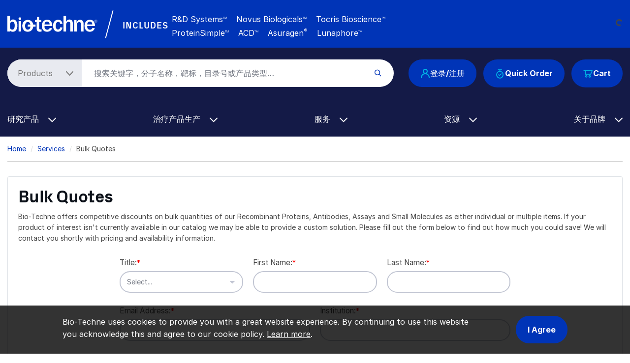

--- FILE ---
content_type: text/html; charset=UTF-8
request_url: https://www.bio-techne.com/cn/services/bulk-quotes?productName=PPT&catalogNumber=1426
body_size: 12401
content:
<!DOCTYPE html>
<html lang="zh-hans" dir="ltr" prefix="og: https://ogp.me/ns#">
  <head>
    <meta charset="utf-8" />
<noscript><style>form.antibot * :not(.antibot-message) { display: none !important; }</style>
</noscript><meta name="applicable-device" content="pc,mobile" />
<link rel="canonical" href="https://www.bio-techne.com/cn/services/bulk-quotes?productName=PPT&amp;catalogNumber=1426" />
<meta property="og:site_name" content="Bio-Techne" />
<meta property="og:type" content="Website" />
<meta property="og:url" content="https://www.bio-techne.com/cn" />
<meta property="og:title" content="Bulk Quotes" />
<meta name="Generator" content="Drupal 10 (https://www.drupal.org)" />
<meta name="MobileOptimized" content="width" />
<meta name="HandheldFriendly" content="true" />
<meta name="viewport" content="width=device-width, initial-scale=1.0" />
<script type="application/ld+json">{
    "@context": "https://schema.org",
    "@graph": [
        {
            "@type": "WebPage",
            "@id": "https://www.bio-techne.com/cn/services/bulk-quotes",
            "breadcrumb": {
                "@type": "BreadcrumbList",
                "itemListElement": [
                    {
                        "@type": "ListItem",
                        "position": 1,
                        "name": "Home",
                        "item": "https://www.bio-techne.com/cn"
                    },
                    {
                        "@type": "ListItem",
                        "position": 2,
                        "name": "Services",
                        "item": "https://www.bio-techne.com/cn/services"
                    }
                ]
            }
        }
    ]
}</script>
<meta http-equiv="x-dns-prefetch-control" content="on" />
<meta http-equiv="x-ua-compatible" content="ie=edge" />
<meta name="robots" content="noindex" />
<link rel="alternate" hreflang="en" href="https://www.bio-techne.com/services/bulk-quotes?catalogNumber=1426&amp;productName=PPT" />
<link rel="alternate" hreflang="zh-hans" href="https://www.bio-techne.com/cn/services/bulk-quotes?catalogNumber=1426&amp;productName=PPT" />
<link rel="alternate" hreflang="ja" href="https://www.bio-techne.com/ja/services/bulk-quotes?catalogNumber=1426&amp;productName=PPT" />
<link rel="icon" href="/themes/custom/bio_techne_global/favicon.ico" type="image/vnd.microsoft.icon" />
<link rel="preconnect" href="https://resources.bio-techne.com" />
<link rel="preconnect" href="https://resources.tocris.com" />
<link rel="preconnect" href="https://i.icomoon.io" />
<link rel="preconnect" href="https://cdn.icomoon.io" />
<link rel="dns-prefetch" href="https://connect.facebook.net" />
<link rel="dns-prefetch" href="https://resources.bio-techne.com" />
<link rel="dns-prefetch" href="https://snap.licdn.com" />
<link rel="dns-prefetch" href="https://www.google-analytics.com" />
<link rel="dns-prefetch" href="https://munchkin.marketo.net" />
<link rel="dns-prefetch" href="https://resources.tocris.com" />
<link rel="dns-prefetch" href="https://i.icomoon.io" />
<link rel="dns-prefetch" href="https://cdn.icomoon.io" />

    <title>Bulk Quotes</title>
    <link rel="stylesheet" media="all" href="/sites/default/files/css/css_obAYfSF2oLs5leQwUjt7dzyERPI1uTlrTOqpHC8Xshk.css?delta=0&amp;language=zh-hans&amp;theme=bio_techne_global&amp;include=eJxNzGEOgzAIhuELteuRSIuozFoU6BJvPzO3uF9v8uSDwgJOODeCqUrJNV2J5kflNgWUdSVFgr0zLqIDafpZvO1RquByrmVhgibOI2N2lpYui_8Wr_Vz76QHdAbbuLXz87dhUxk6OhhlxTldgZI1KNkmzfhF4LlUgpGrn5e3x48HO8xpTSUbvQHMg1rk" />
<link rel="stylesheet" media="all" href="/sites/default/files/css/css__olMcSSqtBdDnFpbBRUmnPsPiZp9U1U3oMUgpBK8-1Q.css?delta=1&amp;language=zh-hans&amp;theme=bio_techne_global&amp;include=eJxNzGEOgzAIhuELteuRSIuozFoU6BJvPzO3uF9v8uSDwgJOODeCqUrJNV2J5kflNgWUdSVFgr0zLqIDafpZvO1RquByrmVhgibOI2N2lpYui_8Wr_Vz76QHdAbbuLXz87dhUxk6OhhlxTldgZI1KNkmzfhF4LlUgpGrn5e3x48HO8xpTSUbvQHMg1rk" />

    <script type="application/json" data-drupal-selector="drupal-settings-json">{"path":{"baseUrl":"\/","pathPrefix":"cn\/","currentPath":"services\/bulk-quotes","currentPathIsAdmin":false,"isFront":false,"currentLanguage":"zh-hans","currentQuery":{"catalogNumber":"1426","productName":"PPT"}},"pluralDelimiter":"\u0003","suppressDeprecationErrors":true,"ajaxPageState":{"libraries":"[base64]","theme":"bio_techne_global","theme_token":null},"ajaxTrustedUrl":[],"gtag":{"tagId":"","consentMode":false,"otherIds":[],"events":[],"additionalConfigInfo":[]},"gtm":{"tagId":null,"settings":{"data_layer":"dataLayer","include_environment":false},"tagIds":["GTM-N2MWQDR"]},"dataLayer":{"defaultLang":"en","languages":{"en":{"id":"en","name":"English(\u82f1\u8bed)","direction":"ltr","weight":0},"zh-hans":{"id":"zh-hans","name":"Chinese, Simplified","direction":"ltr","weight":1},"ja":{"id":"ja","name":"Japanese","direction":"ltr","weight":2}}},"internationalization":{"origin":{"id":"us","label":"US","country_name":"United States","alternate_spellings":"US USA","country_enabled":true,"country_encased":false,"commerce_enabled":true,"credit_cards_enabled":true,"region":"North America","currency":"USD","localities":"[{\u0022text\u0022:\u0022Delaware\u0022,\u0022value\u0022:\u0022DE\u0022},{\u0022text\u0022:\u0022Hawaii\u0022,\u0022value\u0022:\u0022HI\u0022},{\u0022text\u0022:\u0022Puerto Rico\u0022,\u0022value\u0022:\u0022PR\u0022},{\u0022text\u0022:\u0022Texas\u0022,\u0022value\u0022:\u0022TX\u0022},{\u0022text\u0022:\u0022Palau\u0022,\u0022value\u0022:\u0022PW\u0022},{\u0022text\u0022:\u0022Massachusetts\u0022,\u0022value\u0022:\u0022MA\u0022},{\u0022text\u0022:\u0022Maryland\u0022,\u0022value\u0022:\u0022MD\u0022},{\u0022text\u0022:\u0022Maine\u0022,\u0022value\u0022:\u0022ME\u0022},{\u0022text\u0022:\u0022Iowa\u0022,\u0022value\u0022:\u0022IA\u0022},{\u0022text\u0022:\u0022Marshall Islands\u0022,\u0022value\u0022:\u0022MH\u0022},{\u0022text\u0022:\u0022Idaho\u0022,\u0022value\u0022:\u0022ID\u0022},{\u0022text\u0022:\u0022Michigan\u0022,\u0022value\u0022:\u0022MI\u0022},{\u0022text\u0022:\u0022Utah\u0022,\u0022value\u0022:\u0022UT\u0022},{\u0022text\u0022:\u0022Armed Forces (AA)\u0022,\u0022value\u0022:\u0022AA\u0022},{\u0022text\u0022:\u0022Minnesota\u0022,\u0022value\u0022:\u0022MN\u0022},{\u0022text\u0022:\u0022Missouri\u0022,\u0022value\u0022:\u0022MO\u0022},{\u0022text\u0022:\u0022Northern Mariana Islands\u0022,\u0022value\u0022:\u0022MP\u0022},{\u0022text\u0022:\u0022Illinois\u0022,\u0022value\u0022:\u0022IL\u0022},{\u0022text\u0022:\u0022Armed Forces (AE)\u0022,\u0022value\u0022:\u0022AE\u0022},{\u0022text\u0022:\u0022Indiana\u0022,\u0022value\u0022:\u0022IN\u0022},{\u0022text\u0022:\u0022Mississippi\u0022,\u0022value\u0022:\u0022MS\u0022},{\u0022text\u0022:\u0022Montana\u0022,\u0022value\u0022:\u0022MT\u0022},{\u0022text\u0022:\u0022Alaska\u0022,\u0022value\u0022:\u0022AK\u0022},{\u0022text\u0022:\u0022Virginia\u0022,\u0022value\u0022:\u0022VA\u0022},{\u0022text\u0022:\u0022Alabama\u0022,\u0022value\u0022:\u0022AL\u0022},{\u0022text\u0022:\u0022Armed Forces (AP)\u0022,\u0022value\u0022:\u0022AP\u0022},{\u0022text\u0022:\u0022Arkansas\u0022,\u0022value\u0022:\u0022AR\u0022},{\u0022text\u0022:\u0022American Samoa\u0022,\u0022value\u0022:\u0022AS\u0022},{\u0022text\u0022:\u0022Virgin Islands\u0022,\u0022value\u0022:\u0022VI\u0022},{\u0022text\u0022:\u0022North Carolina\u0022,\u0022value\u0022:\u0022NC\u0022},{\u0022text\u0022:\u0022North Dakota\u0022,\u0022value\u0022:\u0022ND\u0022},{\u0022text\u0022:\u0022Rhode Island\u0022,\u0022value\u0022:\u0022RI\u0022},{\u0022text\u0022:\u0022Nebraska\u0022,\u0022value\u0022:\u0022NE\u0022},{\u0022text\u0022:\u0022Arizona\u0022,\u0022value\u0022:\u0022AZ\u0022},{\u0022text\u0022:\u0022New Hampshire\u0022,\u0022value\u0022:\u0022NH\u0022},{\u0022text\u0022:\u0022New Jersey\u0022,\u0022value\u0022:\u0022NJ\u0022},{\u0022text\u0022:\u0022Vermont\u0022,\u0022value\u0022:\u0022VT\u0022},{\u0022text\u0022:\u0022New Mexico\u0022,\u0022value\u0022:\u0022NM\u0022},{\u0022text\u0022:\u0022Florida\u0022,\u0022value\u0022:\u0022FL\u0022},{\u0022text\u0022:\u0022Micronesia\u0022,\u0022value\u0022:\u0022FM\u0022},{\u0022text\u0022:\u0022Nevada\u0022,\u0022value\u0022:\u0022NV\u0022},{\u0022text\u0022:\u0022Washington\u0022,\u0022value\u0022:\u0022WA\u0022},{\u0022text\u0022:\u0022New York\u0022,\u0022value\u0022:\u0022NY\u0022},{\u0022text\u0022:\u0022South Carolina\u0022,\u0022value\u0022:\u0022SC\u0022},{\u0022text\u0022:\u0022South Dakota\u0022,\u0022value\u0022:\u0022SD\u0022},{\u0022text\u0022:\u0022Wisconsin\u0022,\u0022value\u0022:\u0022WI\u0022},{\u0022text\u0022:\u0022Ohio\u0022,\u0022value\u0022:\u0022OH\u0022},{\u0022text\u0022:\u0022Georgia\u0022,\u0022value\u0022:\u0022GA\u0022},{\u0022text\u0022:\u0022Oklahoma\u0022,\u0022value\u0022:\u0022OK\u0022},{\u0022text\u0022:\u0022California\u0022,\u0022value\u0022:\u0022CA\u0022},{\u0022text\u0022:\u0022West Virginia\u0022,\u0022value\u0022:\u0022WV\u0022},{\u0022text\u0022:\u0022Wyoming\u0022,\u0022value\u0022:\u0022WY\u0022},{\u0022text\u0022:\u0022Oregon\u0022,\u0022value\u0022:\u0022OR\u0022},{\u0022text\u0022:\u0022Kansas\u0022,\u0022value\u0022:\u0022KS\u0022},{\u0022text\u0022:\u0022Colorado\u0022,\u0022value\u0022:\u0022CO\u0022},{\u0022text\u0022:\u0022Kentucky\u0022,\u0022value\u0022:\u0022KY\u0022},{\u0022text\u0022:\u0022Guam\u0022,\u0022value\u0022:\u0022GU\u0022},{\u0022text\u0022:\u0022Pennsylvania\u0022,\u0022value\u0022:\u0022PA\u0022},{\u0022text\u0022:\u0022Connecticut\u0022,\u0022value\u0022:\u0022CT\u0022},{\u0022text\u0022:\u0022Louisiana\u0022,\u0022value\u0022:\u0022LA\u0022},{\u0022text\u0022:\u0022Tennessee\u0022,\u0022value\u0022:\u0022TN\u0022},{\u0022text\u0022:\u0022District of Columbia\u0022,\u0022value\u0022:\u0022DC\u0022}]","phone_pattern":"","country_shipping":"45","shipping_delay":0,"country_contact_message":"","product_block_message":"","default_language_setting":"en","default_contact_email":""},"languagePrefix":"\/cn"},"bloomreach_pixel":{"br_info":{"acct_id":"6368","domain_key":"biotechne"},"page_info":{"ptype":"other"},"order_info":{"order_id":""},"user_info":{"uid":0},"searchbar":{"enabled":"1","form":".product-search-form","input":"#product-search-keywords"},"atc":{"enabled":"1","form":".add-to-cart-block"}},"user":{"uid":0,"permissionsHash":"6f7fe1fb81f9076330ec5b7aede73581f5f10038904bc5f8dd29c103866eafbf"}}</script>
<script src="/sites/default/files/js/js_PmTGXkZhwUbYYMKY-WwRbwDbJSv51PBzwdhR_vjv3VY.js?scope=header&amp;delta=0&amp;language=zh-hans&amp;theme=bio_techne_global&amp;include=[base64]"></script>
<script src="/modules/contrib/google_tag/js/gtag.js?t8kg4q"></script>
<script src="/modules/contrib/google_tag/js/gtm.js?t8kg4q"></script>

  </head>
  <body>
        <a href="#main-content" class="visually-hidden focusable">
      Skip to main content
    </a>
    <noscript><iframe src="https://www.googletagmanager.com/ns.html?id=GTM-N2MWQDR"
                  height="0" width="0" style="display:none;visibility:hidden"></iframe></noscript>

      <div class="dialog-off-canvas-main-canvas" data-off-canvas-main-canvas>
    <div id="page-wrapper">
  
        <div id="page">
      <header id="header" class="header" role="banner" aria-label="Site header">
    <div class="section layout-container clearfix">
            <section id="site-header__top">
  <div class="container-fluid container-wide">
    <div class="row m___navigation-utility-top">
      <div class="col-xl-2 col-lg-12 text-xl-left text-lg-center">
        <div id="site-header__logo" class="valign d-none d-lg-block mb-md-3">
            <div>
    <div id="block-sitebranding" class="site-branding system_branding_block">
  
    
        <a href="/cn" title="Home" rel="home" class="site-branding__logo">
      <img width="160" height="28" src="/themes/custom/bio_techne_global/logo.svg" alt="Home" />
    </a>
    </div>

  </div>

        </div>
      </div><!-- end col -->
      <div class="col d-none d-xl-block text-lg-left text-md-center">
        <div class="utility-bar-tagline rotating-text position-absolute">
          <p class="ml-xl-4 bt-px_groteskbold text-white mb-0">
            Global Developer, Manufacturer, and Supplier of High-Quality<br/>
            Reagents, Analytical Instruments, and Precision Diagnostics.
          </p>
        </div><!-- end rotating-text -->
        <div class="utility-bar-brands rotating-text position-absolute ml-xl-4 text-white mb-0">
          <div class="row">
            <div class="col-2">
              <div class="bt-px_groteskbold valign utility-bar-includes">INCLUDES</div>
            </div><!-- end row -->
            <div class="col-lg-10 col-md-auto bt-inter">
              <span class="mr-3">R&amp;D Systems<sup>TM</sup></span>
              <span class="mr-3">Novus Biologicals<sup>TM</sup></span>
              <span class="mr-3">Tocris Bioscience<sup>TM</sup></span><br/>
              <span class="mr-3">ProteinSimple<sup>TM</sup></span>
              <span class="mr-3">ACD<sup>TM</sup></span>
              <span class="mr-3">Asuragen<sup style="font-size:11px;">&reg;</sup></span>
              <span>Lunaphore<sup>TM</sup></span>
            </div><!-- end col -->
          </div><!--end row -->
        </div><!-- end rotating-text -->
      </div><!-- end col -->
      <div class="col-xl-auto col-lg-12">
        <div class="row">
          <div class="col text-xl-left text-center">
                      </div><!-- end a___navigation-links col -->
        </div><!-- end row -->
        <div class="row">
          <div class="col text-xl-left text-center">
                          <nav id="m___navigation-language">
                  <div>
    <div id="block-i18ncountryselect" class="i18n_country_select">
  
    
      <div id="country-select-block-placeholder">
  <div id="country-select-block-spinner" class="spinner-border spinner-border-sm mt-3 ml-3" role="status">
    <span class="sr-only">Loading...</span>
  </div>
</div>

  </div>

  </div>

              </nav>
                      </div><!-- end m___navigation-language col -->
        </div><!-- end row -->
      </div><!-- end col -->
    </div><!-- end m___navigation-utility-top row -->
  </div>
</section>
      <div id="header-bg" class="bg-bt-secondary">
        <section id="site-header__middle">
          <div class="container-fluid container-wide">
            <div class="row search-row">
              <div id="hamburger-col" class="col-3 col-sm-3 col-md-2 d-block d-lg-none">
    <button class="navbar-toggler collapsed" type="button" data-toggle="collapse"
          data-target="#navbarSupportedContent" aria-controls="navbarSupportedContent"
          aria-expanded="false" aria-label="Toggle navigation">
    <span class="icon-bar top-bar"></span>
    <span class="icon-bar middle-bar"></span>
    <span class="icon-bar bottom-bar"></span>
  </button>
</div><!-- end col -->
              <div class="col-6 col-sm-6 col-md-8 d-block d-lg-none text-center">
  <div id="site-header__logo" class="vertical-align mb-3">
      <div>
    <div id="block-sitebranding" class="site-branding system_branding_block">
  
    
        <a href="/cn" title="Home" rel="home" class="site-branding__logo">
      <img width="160" height="28" src="/themes/custom/bio_techne_global/logo.svg" alt="Home" />
    </a>
    </div>

  </div>

  </div>
</div><!-- end col -->
<div id="tools-col" class="col-3 col-md-12 col-lg-auto order-sm-1 order-md-12 order-lg-12">
  <div id="site-header__tools" class="vertical-align">
            <div class="row">
    <div class="col-md-12">
      <div class="d-flex justify-content-end justify-content-md-center justify-content-lg-end">
        <div class="text-right order-3 user_cart_information_block" id="block-biotechnecartinformation">
  
    
      <a class="btn-primary position-relative" href="/cn/cart/view-cart">
  <span class="icon icon-bt-icon-cart"></span>
  <span class="cart-count-wrap">
    </span>
  <span class="cart-text">Cart</span>
</a>

  </div>
<div class="mr-3 d-none d-md-block order-2 block-quickorderblock quick_order_block" id="block-quickorderblock">
  
    
        <div class="quick-order-block js-quickorder">
    <div class="quick-order-block__link js-quickorder-link d-none d-md-block rounded-top position-relative">
      <span class="js-link-text quick-order-block__link-text">
        <a class="btn-primary" href="/cn/commerce/quickorder"><span class="icon icon-bt-icon-quick-order"></span>Quick Order</a>
      </span>
    </div>
  </div>

  </div>
<div class="mr-3 order-1 user_account_information_block" id="block-biotechneuserinformation">
  
    
      <a class="btn btn-primary" rel="nofollow" href="/cn/account/login" role="button">
  <span class="icon icon-bt-icon-user"></span> 登录/注册
</a>

  </div>

      </div>
    </div>
  </div>

      </div>
</div><!-- end col -->
              <div class="col order-sm-12 order-md-1 order-lg-1">
  <div id="site-header__search">
    <!-- if a search bar is created render the search bar -->
          <section role="search" class="vertical-align">
          <div>
    <div class="block-product-search-form-block product_search_form_block" id="block-product-search-form-block">
  
    
      <div class="row">
  <div class="col-sm-12 search-bar mb-md-4">
    <form class="product-search-form"
          action="/cn/search" method="get"
          id="product-search-form" accept-charset="UTF-8"
          data-date="2026-01-13 02:01:04">
      <div class="container-inline input-group" id="edit-container">
        <div
          class="js-form-type-select">
          <select class="dropdown-select text-dark-gray js-search-section-dropdown mr-2 pl-4 pr-5"
                  id="edit-search-type" name="search_type"
                  aria-label="Select search type">
                          <option value="products">Products</option>
                          <option value="resources">Resources</option>
                      </select>
        </div>
        <input
          placeholder="搜索关键字，分子名称，靶标，目录号或产品类型…"
          autocomplete="off"
          class="form-control js-search-bar form-autocomplete form-text required ui-autocomplete-input"
          title="搜索关键字，分子名称，靶标，目录号或产品类型…"
          data-autocomplete-path="/ajax/product-search/auto-suggest"
          type="text" id="product-search-keywords" name="keywords" value="" size="60"
          maxlength="256" required="required" aria-required="true"
          data-once="autocomplete" spellcheck="false">
        <div class="form-actions" id="edit-actions">
          <div class="input-group-append">
            <input
              class="form-submit" type="submit" value="">
          </div>
        </div>
      </div>
    </form>
  </div>
</div>

  </div>

  </div>

      </section>
      </div>
</div><!-- end col -->
            </div><!-- end row -->
          </div><!-- end container -->
        </section>
        <section id="site-header__bottom">
          <div class="container-fluid container-wide">
            <div class="row">
              <div class="col-md-12">
                <!-- Primary navigation for site -->
<nav id="main-nav">
        <div>
    <div id="block-bio-techne-global-mainmenublock" class="main_menu_block">
  
    
      <nav role="navigation" aria-labelledby="block-main-menu"
     id="block-main-menu"
     class="contextual-region navbar navbar-expand-md navbar-dark">
  <div class="collapse navbar-collapse" id="navbarSupportedContent" data-date="2026-01-13 02:01:03">
          <ul
   class="navbar-nav ml-auto">
                                          <li class="nav-item dropdown">
        <a class="nav-link dropdown-toggle" href="#" id="navbarDropdown-"
           data-toggle="dropdown" role="button" aria-haspopup="true" aria-expanded="false"> 研究产品
          <span class="icon-bt-icon-caret-cropped menu-caret js-caret d-inline-block"></span>
        </a>
        <div class="dropdown-menu dropdown-menu-研究产品"
             aria-labelledby="navbarDropdown-">
                      <div class="row">
                                            <div class="col sub-menu-wrapper">
        <div class="sub-menu-header">
          试剂与试剂盒<span class="icon-keyboard_arrow_down submenu-caret"></span>
          <hr/>
          <div class="menu-children-wrap sub-menu-box">
                            <a href="/cn/reagents/antibodies" class="dropdown-item text-wrap" data-drupal-link-system-path="node/276">抗体</a>

                            <a href="/cn/reagents/cell-culture-reagents" class="dropdown-item text-wrap" data-drupal-link-system-path="node/156">细胞培养试剂</a>

                            <a href="/cn/reagents/compound-libraries" class="dropdown-item text-wrap" data-drupal-link-system-path="node/1096">化合物库</a>

                            <a href="/cn/reagents/elisa-kits" class="dropdown-item text-wrap" data-drupal-link-system-path="node/176">ELISA 试剂盒</a>

                            <a href="/cn/reagents/elispot-kits" class="dropdown-item text-wrap" data-drupal-link-system-path="node/141">ELISpot 试剂盒</a>

                            <a href="/cn/reagents/enzymes" class="dropdown-item text-wrap" data-drupal-link-system-path="node/246">酶</a>

                            <a href="/cn/reagents/fluorescent-dyes-probes" class="dropdown-item text-wrap" data-drupal-link-system-path="node/6191">荧光染料和探针</a>

                            <a href="/cn/reagents/luminex-assays" class="dropdown-item text-wrap" data-drupal-link-system-path="node/181">Luminex 检测</a>

                            <a href="/cn/reagents/proteins" class="dropdown-item text-wrap" data-drupal-link-system-path="node/236">蛋白质</a>

                            <a href="/cn/reagents/proteome-profiler-antibody-arrays" class="dropdown-item text-wrap" data-drupal-link-system-path="node/206">Proteome Profiler 抗体芯片</a>

                            <a href="/cn/reagents/rnascope-ish-technology" class="dropdown-item text-wrap" data-drupal-link-system-path="node/1626">RNAscope ISH 技术</a>

                            <a href="/cn/reagents/simple-plex-immunoassays" class="dropdown-item text-wrap" data-drupal-link-system-path="node/1531">Simple Plex 免疫分析</a>

                            <a href="/cn/reagents/small-molecules-and-peptides" class="dropdown-item text-wrap" data-drupal-link-system-path="node/371">小分子和肽</a>

                      </div>
        </div>
      </div>
          
                                            <div class="col sub-menu-wrapper">
        <div class="sub-menu-header">
          GMP 产品<span class="icon-keyboard_arrow_down submenu-caret"></span>
          <hr/>
          <div class="menu-children-wrap sub-menu-box">
                            <a href="/cn/gmp-products/gmp-antibodies" class="dropdown-item text-wrap" data-drupal-link-system-path="node/13266">GMP 级抗体</a>

                            <a href="/cn/gmp-products/gmp-proteins" class="dropdown-item text-wrap" data-drupal-link-system-path="node/511">GMP 级蛋白</a>

                            <a href="/cn/gmp-products/gmp-small-molecules" class="dropdown-item text-wrap" data-drupal-link-system-path="node/366">GMP 小分子</a>

                            <a href="/cn/gmp-products/gmp-capabilities" title="GMP Capabilities" class="dropdown-item text-wrap" data-drupal-link-system-path="node/1071">GMP生产能力</a>

                      </div>
        </div>
      </div>
          
                                            <div class="col sub-menu-wrapper">
        <div class="sub-menu-header">
          仪器<span class="icon-keyboard_arrow_down submenu-caret"></span>
          <hr/>
          <div class="menu-children-wrap sub-menu-box">
                            <a href="/cn/brands/proteinsimple" class="dropdown-item text-wrap" data-drupal-link-system-path="node/3281">ProteinSimple 仪器</a>

                            <a href="/cn/instruments/ice" class="dropdown-item text-wrap" data-drupal-link-system-path="node/256">iCE Maurice</a>

                            <a href="/cn/instruments/imagers" class="dropdown-item text-wrap" data-drupal-link-system-path="node/536">成像仪</a>

                            <a href="/cn/instruments/luminex" class="dropdown-item text-wrap" data-drupal-link-system-path="node/241">Luminex</a>

                            <a href="/cn/instruments/micro-flow-imaging" class="dropdown-item text-wrap" data-drupal-link-system-path="node/526">微流成像</a>

                            <a href="/cn/instruments/simple-plex" class="dropdown-item text-wrap" data-drupal-link-system-path="node/541">Simple Plex</a>

                            <a href="/cn/instruments/simple-western" class="dropdown-item text-wrap" data-drupal-link-system-path="node/521">Simple Western</a>

                            <a href="/cn/instruments/single-cell-dispensers" class="dropdown-item text-wrap" data-drupal-link-system-path="node/6361">单细胞分离仪</a>

                            <a href="/cn/instruments/single-cell-western" class="dropdown-item text-wrap" data-drupal-link-system-path="node/531">Single-Cell Western</a>

                            <a href="/cn/instruments" class="dropdown-item text-wrap" data-drupal-link-system-path="node/13391">分析仪器</a>

                      </div>
        </div>
      </div>
          
                                            <div class="col sub-menu-wrapper">
        <div class="sub-menu-header">
          方法<span class="icon-keyboard_arrow_down submenu-caret"></span>
          <hr/>
          <div class="menu-children-wrap sub-menu-box">
                            <a href="/cn/applications/imaging" class="dropdown-item text-wrap" data-drupal-link-system-path="node/10181">成像</a>

                            <a href="/cn/applications/crispr" class="dropdown-item text-wrap" data-drupal-link-system-path="node/9356">CRISPR 基因编辑</a>

                            <a href="/cn/applications/electrophysiology" class="dropdown-item text-wrap" data-drupal-link-system-path="node/426">电生理学</a>

                            <a href="/cn/applications/flow-cytometry" class="dropdown-item text-wrap" data-drupal-link-system-path="node/321">流式细胞仪</a>

                            <a href="/cn/applications/vaccine-development" class="dropdown-item text-wrap" data-drupal-link-system-path="node/566">疫苗开发</a>

                            <a href="/cn/applications/western-blotting" class="dropdown-item text-wrap" data-drupal-link-system-path="node/281">蛋白质印迹法</a>

                            <a href="/cn/applications/bioprocessing" class="dropdown-item text-wrap" data-drupal-link-system-path="node/1711">蛋白生物工程</a>

                      </div>
        </div>
      </div>
          
                                            <div class="col sub-menu-wrapper">
        <div class="sub-menu-header">
          研究领域<span class="icon-keyboard_arrow_down submenu-caret"></span>
          <hr/>
          <div class="menu-children-wrap sub-menu-box">
                            <a href="/cn/research-areas/cancer" class="dropdown-item text-wrap" data-drupal-link-system-path="node/8791">癌症分析</a>

                            <a href="/cn/research-areas/cell-and-gene-therapy" class="dropdown-item text-wrap" data-drupal-link-system-path="node/51">细胞和基因疗法</a>

                            <a href="/cn/research-areas/coronavirus" class="dropdown-item text-wrap" data-drupal-link-system-path="node/576">2019冠状病毒病</a>

                            <a href="/cn/research-areas/immunology" class="dropdown-item text-wrap" data-drupal-link-system-path="node/10601">免疫学</a>

                            <a href="/cn/research-areas/immuno-oncology" class="dropdown-item text-wrap" data-drupal-link-system-path="node/381">免疫肿瘤学</a>

                            <a href="/cn/research-areas/metabolism" class="dropdown-item text-wrap" data-drupal-link-system-path="node/406">代谢</a>

                            <a href="/cn/research-areas/neuroscience" class="dropdown-item text-wrap" data-drupal-link-system-path="node/10591">神经科学</a>

                            <a href="/cn/research-areas/organoids-3d-culture" class="dropdown-item text-wrap" data-drupal-link-system-path="node/1452">类器官和 3D 培养</a>

                            <a href="/cn/research-areas/stem-cells" class="dropdown-item text-wrap" data-drupal-link-system-path="node/161">干细胞</a>

                            <a href="/cn/research-areas/targeted-protein-degradation" class="dropdown-item text-wrap" data-drupal-link-system-path="node/376">靶向蛋白降解</a>

                      </div>
        </div>
      </div>
          
                          </div>
                  </div>
      </li>
                                          <li class="nav-item dropdown">
        <a class="nav-link dropdown-toggle" href="#" id="navbarDropdown-"
           data-toggle="dropdown" role="button" aria-haspopup="true" aria-expanded="false"> 治疗产品生产
          <span class="icon-bt-icon-caret-cropped menu-caret js-caret d-inline-block"></span>
        </a>
        <div class="dropdown-menu dropdown-menu-治疗产品生产"
             aria-labelledby="navbarDropdown-">
                      <div class="row">
                                            <div class="col sub-menu-wrapper">
        <div class="sub-menu-header">
          试剂与试剂盒<span class="icon-keyboard_arrow_down submenu-caret"></span>
          <hr/>
          <div class="menu-children-wrap sub-menu-box">
                            <a href="/cn/reagents/cell-culture-reagents/serum-free-animal-free" class="dropdown-item text-wrap" data-drupal-link-system-path="node/3576">无血清和无动物源细胞培养</a>

                            <a href="/cn/reagents/elisa-kits" class="dropdown-item text-wrap" data-drupal-link-system-path="node/176">ELISA 试剂盒</a>

                            <a href="/cn/therapeutic-manufacturing/gene-delivery-tcbuster" title="基因工程服务: Bio-Techne" class="dropdown-item text-wrap" data-drupal-link-system-path="node/1136">基因工程服务</a>

                            <a href="/cn/therapeutic-manufacturing/simple-plex-assays" class="dropdown-item text-wrap" title="生物工艺杂质和免疫滴定" data-drupal-link-system-path="node/1311">Simple Plex 免疫分析</a>

                      </div>
        </div>
      </div>
          
                                            <div class="col sub-menu-wrapper">
        <div class="sub-menu-header">
          GMP 产品<span class="icon-keyboard_arrow_down submenu-caret"></span>
          <hr/>
          <div class="menu-children-wrap sub-menu-box">
                            <a href="/cn/gmp-products/gmp-antibodies" class="dropdown-item text-wrap" data-drupal-link-system-path="node/13266">GMP 级抗体</a>

                            <a href="/cn/gmp-products/gmp-proteins" class="dropdown-item text-wrap" data-drupal-link-system-path="node/511">GMP 蛋白</a>

                            <a href="/cn/gmp-products/gmp-small-molecules" class="dropdown-item text-wrap" data-drupal-link-system-path="node/366">GMP 小分子</a>

                            <a href="/cn/gmp-products/gmp-capabilities" title="GMP Capabilities" class="dropdown-item text-wrap" data-drupal-link-system-path="node/1071">GMP生产能力</a>

                            <a href="/cn/gmp-products/ruo-to-gmp" class="dropdown-item text-wrap" data-drupal-link-system-path="node/3421">过渡到GMP级细胞疗法生产</a>

                      </div>
        </div>
      </div>
          
                                            <div class="col sub-menu-wrapper">
        <div class="sub-menu-header">
          仪器<span class="icon-keyboard_arrow_down submenu-caret"></span>
          <hr/>
          <div class="menu-children-wrap sub-menu-box">
                            <a href="/cn/brands/proteinsimple" class="dropdown-item text-wrap" data-drupal-link-system-path="node/3281">ProteinSimple 仪器</a>

                            <a href="/cn/instruments/ice" class="dropdown-item text-wrap" data-drupal-link-system-path="node/256">iCE Maurice</a>

                            <a href="/cn/instruments/luminex" class="dropdown-item text-wrap" data-drupal-link-system-path="node/241">Luminex</a>

                            <a href="/cn/instruments/micro-flow-imaging" class="dropdown-item text-wrap" data-drupal-link-system-path="node/526">微流成像</a>

                            <a href="/cn/instruments/simple-plex" class="dropdown-item text-wrap" data-drupal-link-system-path="node/541">Simple Plex</a>

                            <a href="/cn/instruments/simple-western" class="dropdown-item text-wrap" data-drupal-link-system-path="node/521">Simple Western</a>

                            <a href="/cn/instruments/single-cell-dispensers" class="dropdown-item text-wrap" data-drupal-link-system-path="node/6361">单细胞分离仪</a>

                            <a href="/cn/instruments/single-cell-western" class="dropdown-item text-wrap" data-drupal-link-system-path="node/531">Single Cell Western</a>

                            <a href="/cn/instruments" class="dropdown-item text-wrap" data-drupal-link-system-path="node/13391">分析仪器</a>

                      </div>
        </div>
      </div>
          
                                            <div class="col sub-menu-wrapper">
        <div class="sub-menu-header">
          方法<span class="icon-keyboard_arrow_down submenu-caret"></span>
          <hr/>
          <div class="menu-children-wrap sub-menu-box">
                            <a href="/methods/bioprocessing" class="dropdown-item text-wrap">蛋白生物工程</a>

                      </div>
        </div>
      </div>
          
                                            <div class="col sub-menu-wrapper">
        <div class="sub-menu-header">
          研究领域<span class="icon-keyboard_arrow_down submenu-caret"></span>
          <hr/>
          <div class="menu-children-wrap sub-menu-box">
                            <a href="/cn/applications/immuno-oncology-clinical" class="dropdown-item text-wrap" data-drupal-link-system-path="node/2066">免疫肿瘤学</a>

                            <a href="/cn/research-areas/cell-and-gene-therapy" class="dropdown-item text-wrap" data-drupal-link-system-path="node/51">细胞和基因疗法</a>

                      </div>
        </div>
      </div>
          
                          </div>
                  </div>
      </li>
                                          <li class="nav-item dropdown">
        <a class="nav-link dropdown-toggle" href="#" id="navbarDropdown-"
           data-toggle="dropdown" role="button" aria-haspopup="true" aria-expanded="false"> 服务
          <span class="icon-bt-icon-caret-cropped menu-caret js-caret d-inline-block"></span>
        </a>
        <div class="dropdown-menu dropdown-menu-服务"
             aria-labelledby="navbarDropdown-">
                      <div class="row">
                                            <div class="col sub-menu-wrapper">
        <div class="sub-menu-header">
          自定义报价<span class="icon-keyboard_arrow_down submenu-caret"></span>
          <hr/>
          <div class="menu-children-wrap sub-menu-box">
                            <a href="/cn/services/bulk-quotes" class="dropdown-item text-wrap" data-drupal-link-system-path="services/bulk-quotes">批量报价折扣</a>

                            <a href="/cn/services/custom-formulation" class="dropdown-item text-wrap" data-drupal-link-system-path="services/custom-formulation">定制配方报价</a>

                      </div>
        </div>
      </div>
          
                                            <div class="col sub-menu-wrapper">
        <div class="sub-menu-header">
          定制服务<span class="icon-keyboard_arrow_down submenu-caret"></span>
          <hr/>
          <div class="menu-children-wrap sub-menu-box">
                            <a href="/cn/services/custom-services" class="dropdown-item text-wrap" data-drupal-link-system-path="node/1891">全部定制服务</a>

                            <a href="/cn/reagents/rnascope-ish-technology/probes/custom" class="dropdown-item text-wrap" data-drupal-link-system-path="node/13461">RNAscope™ 定制探针设计</a>

                            <a href="/cn/services/professional-assay-services-rnascope" class="dropdown-item text-wrap" data-drupal-link-system-path="node/13441">专业分析服务</a>

                            <a href="/cn/services/custom-antibody-services" class="dropdown-item text-wrap" data-drupal-link-system-path="node/906">抗体定制服务</a>

                            <a href="/cn/services/custom-cell-and-gene-therapy-services" class="dropdown-item text-wrap" data-drupal-link-system-path="node/1281">细胞和基因疗法定制服务</a>

                            <a href="/cn/services/custom-elisa-services" class="dropdown-item text-wrap" data-drupal-link-system-path="node/261">定制 ELISA 服务</a>

                            <a href="/cn/services/custom-luminex-services" class="dropdown-item text-wrap" data-drupal-link-system-path="node/271">Luminex 定制服务</a>

                            <a href="/cn/services/custom-protein-services" class="dropdown-item text-wrap" data-drupal-link-system-path="node/1441">蛋白定制服务</a>

                            <a href="/cn/services/custom-simple-plex-services" class="dropdown-item text-wrap" data-drupal-link-system-path="node/6296">Custom Simple Plex Services</a>

                            <a href="/cn/services/custom-targeted-protein-degradation-services" class="dropdown-item text-wrap" data-drupal-link-system-path="node/861">定制靶向蛋白降解服务</a>

                      </div>
        </div>
      </div>
          
                                            <div class="col sub-menu-wrapper">
        <div class="sub-menu-header">
          仪器服务<span class="icon-keyboard_arrow_down submenu-caret"></span>
          <hr/>
          <div class="menu-children-wrap sub-menu-box">
                            <a href="/cn/resources/instrument-services" class="dropdown-item text-wrap" data-drupal-link-system-path="node/5471">仪器服务</a>

                      </div>
        </div>
      </div>
          
                                            <div class="col sub-menu-wrapper">
        <div class="sub-menu-header">
          许可机会<span class="icon-keyboard_arrow_down submenu-caret"></span>
          <hr/>
          <div class="menu-children-wrap sub-menu-box">
                            <a href="/cn/services/biotechnology-licensing-partnering" class="dropdown-item text-wrap" data-drupal-link-system-path="node/1101">生物技术许可与合作</a>

                      </div>
        </div>
      </div>
          
                          </div>
                  </div>
      </li>
                                          <li class="nav-item dropdown">
        <a class="nav-link dropdown-toggle" href="#" id="navbarDropdown-"
           data-toggle="dropdown" role="button" aria-haspopup="true" aria-expanded="false"> 资源
          <span class="icon-bt-icon-caret-cropped menu-caret js-caret d-inline-block"></span>
        </a>
        <div class="dropdown-menu dropdown-menu-资源"
             aria-labelledby="navbarDropdown-">
                      <div class="row">
                                            <div class="col sub-menu-wrapper">
        <div class="sub-menu-header">
          技术资源<span class="icon-keyboard_arrow_down submenu-caret"></span>
          <hr/>
          <div class="menu-children-wrap sub-menu-box">
                            <a href="/cn/resources/blogs" class="dropdown-item text-wrap" data-drupal-link-system-path="resources/blogs">Blogs</a>

                            <a href="/cn/resources/literature" class="dropdown-item text-wrap" data-drupal-link-system-path="resources/literature">文献</a>

                            <a href="/cn/resources/product-insert-lookup-tool" class="dropdown-item text-wrap" data-drupal-link-system-path="resources/product-insert-lookup-tool">Product Insert Lookup Tool</a>

                            <a href="/cn/resources/protocols-troubleshooting" class="dropdown-item text-wrap" data-drupal-link-system-path="resources/protocols-troubleshooting">Protocols &amp; Troubleshooting</a>

                            <a href="/cn/resources/scientific-articles" class="dropdown-item text-wrap" data-drupal-link-system-path="resources/scientific-articles">技术文章</a>

                            <a href="/cn/resources/spectra-viewer" class="dropdown-item text-wrap" data-drupal-link-system-path="node/6176">Spectra Viewer</a>

                            <a href="/cn/resources/testimonials" class="dropdown-item text-wrap" data-drupal-link-system-path="resources/testimonials">用户感言</a>

                      </div>
        </div>
      </div>
          
                                            <div class="col sub-menu-wrapper">
        <div class="sub-menu-header">
          仪器资源<span class="icon-keyboard_arrow_down submenu-caret"></span>
          <hr/>
          <div class="menu-children-wrap sub-menu-box">
                            <a href="/cn/resources/protocols" class="dropdown-item text-wrap" data-drupal-link-system-path="node/3551">仪器实验方案</a>

                            <a href="/cn/resources/instrument-applications" class="dropdown-item text-wrap" data-drupal-link-system-path="node/3341">仪器应用</a>

                            <a href="/cn/resources/instrument-citations" class="dropdown-item text-wrap" data-drupal-link-system-path="resources/instrument-citations">仪器引文</a>

                            <a href="/cn/resources/protocols" class="dropdown-item text-wrap" data-drupal-link-system-path="resources/protocols">Instrument Protocols</a>

                            <a href="/cn/resources/instrument-software-download-center" class="dropdown-item text-wrap" data-drupal-link-system-path="resources/instrument-software-download-center">仪器软件</a>

                      </div>
        </div>
      </div>
          
                          </div>
                  </div>
      </li>
                                          <li class="nav-item dropdown">
        <a class="nav-link dropdown-toggle" href="#" id="navbarDropdown-"
           data-toggle="dropdown" role="button" aria-haspopup="true" aria-expanded="false"> 关于品牌
          <span class="icon-bt-icon-caret-cropped menu-caret js-caret d-inline-block"></span>
        </a>
        <div class="dropdown-menu dropdown-menu-关于品牌"
             aria-labelledby="navbarDropdown-">
                      <div class="row">
                                              <a href="/cn/brands" class="dropdown-item text-wrap" data-drupal-link-system-path="node/46">Bio-Techne 公司品牌</a>

          
                                              <a href="/cn/about/about-bio-techne" class="dropdown-item text-wrap" data-drupal-link-system-path="node/16">了解关于 Bio‑Techne 的更多信息</a>

          
                                              <a href="/cn/about/corporate-and-social-responsibility" class="dropdown-item text-wrap" data-drupal-link-system-path="node/61">企业和社会责任</a>

          
                                              <a href="/cn/about/careers" class="dropdown-item text-wrap" data-drupal-link-system-path="node/21">果敢创新，寻求更优结果</a>

          
                                              <a href="/cn/support/contact-us" class="dropdown-item text-wrap" data-drupal-link-system-path="node/96">联系我们</a>

          
                                              <a href="/cn/programs" class="dropdown-item text-wrap" data-drupal-link-system-path="node/4621">计划</a>

          
                                              <a href="/cn/about/quality" class="dropdown-item text-wrap" data-drupal-link-system-path="node/6056">质量证书</a>

          
                          </div>
                  </div>
      </li>
      </ul>
    
</div>
      
</nav>

  </div>

  </div>

  </nav>
              </div><!-- end col -->
            </div><!-- end row -->
          </div><!-- end container -->
                  </section>
              </div><!-- end header-bg -->
    </div>
  </header>
  
</div>
    <div class="highlighted">
    <aside class="container  section clearfix" role="complementary">
        <div>
    

  </div>

    </aside>
  </div>
  
        <div id="main" class="container-fluid container-wide ">
      <div class="row">
  <div class="col-md-12">
      <div>
    <div id="block-bio-techne-global-breadcrumbs" class="system_breadcrumb_block">
  
    
        <nav role="navigation" aria-labelledby="system-breadcrumb">
    <h2 id="system-breadcrumb" class="visually-hidden">Breadcrumb</h2>
    <ol>
          <li>
                  <a href="/cn">Home</a>
              </li>
          <li>
                  <a href="/cn/services">Services</a>
              </li>
          <li>
                  Bulk Quotes
              </li>
        </ol>
  </nav>

  </div>

  </div>

  </div>
</div>
      <div class="row">
        <div class="col-md-12">
          <main>
            <section class="section">
              
                <div>
    <div id="block-bio-techne-global-content" class="system_main_block">
  
    
      <div id="block-bio-techne-global-content" class="paragraph bg-white border rounded p-4">
	<article>
		<div>
			<h1>Bulk Quotes</h1>
		</div>
    <div class="paragraph">
      <p>Bio-Techne offers competitive discounts on bulk quantities
    of our Recombinant Proteins, Antibodies, Assays and Small Molecules as
    either individual or multiple items. If your product of interest isn't
    currently available in our catalog we may be able to provide a custom
    solution. Please fill out the form below to find out how much you could
    save! We will contact you shortly with pricing and availability information.</p>
    </div>
    <div class="row">
      <div class="col-8 offset-md-2 offset-sm-0">
        <script src="//info.bio-techne.com/js/forms2/js/forms2.min.js"></script>
        <form id="mktoForm_4158"></form>
        <script>MktoForms2.loadForm("//info.bio-techne.com", "584-XSF-168", 4158);</script>
        <script>
          MktoForms2.whenReady(function(form){
            form.setValues({
                                                          catalogNumber: "",
                              Country: "USA",
                          });
          });
        </script>
      </div>
    </div>
  </article>
</div>

  </div>

  </div>

            </section>
          </main>
        </div>
      </div>
    </div><!-- end main -->
      <div id="brandsbar-footer" class="bg-bt-primary">
    <div class="container-wide container-fluid text-white">
      <div class="row py-5">
        <div class="footer-logo col-xl-3 col-lg-auto d-flex">
          <img class="brand-bar-footer-logo" src="/themes/custom/bio_techne_global/logo.svg" alt="Bio-techne logo">
        </div>
        <div class="col-xl-9 col-lg-auto">
          <p class="ml-xl-4 bt-px_groteskbold footer-tagline">Global Developer, Manufacturer, and Supplier of High-Quality Reagents,
          Analytical Instruments,
          and Precision Diagnostics.</p>
        </div>
        <div class="included-brands col">
          <span class="font-weight-bold mr-3 bt-inter_regular">INCLUDES</span>
          <span class="mr-3 bt-inter_regular">R&D Systems™</span>
          <span class="mr-3 bt-inter_regular">Novus Biologicals™</span>
          <span class="mr-3 bt-inter_regular">Tocris Bioscience™</span>
          <span class="mr-3 bt-inter_regular">ProteinSimple™</span>
          <span class="mr-3 bt-inter_regular">ACD™</span>
          <span class="mr-3 bt-inter_regular">Asuragen®</span>
          <span class="mr-3 bt-inter_regular">Lunaphore™</span>
        </div>
      </div>
    </div>
  </div>
  <div id="site-footer__top" class=" pt-4">
    <div class="container-wide container-fluid pt-3">
      <div>
        <div class="col-md-12">
          <footer>
            <div>
              <div class="row">
                <div class="col-xl-3 col-md-6 col-xs-12 p-0 text-white bt-inter_regular">
                    <div>
    <div id="block-footercolumn1" class="block_content:8da4adc8-094f-4085-8706-613703de4da6">
  
    
      
            <div><h4>
    CONTACT INFORMATION
</h4>
<p>
    地址：上海市长宁区长宁路<br>
    1193号长宁来福士广场办公<br>
    楼T3第20层<br>
    邮编：200051
</p>
<p>
    电话: 400 821 3475
</p>
</div>
      
  </div>

  </div>

                </div>
                <div class="col-xl-3 col-md-6 col-xs-12 p-0 bt-inter_regular">
                    <div>
    <nav role="navigation" aria-labelledby="block-footercolumn2-menu" id="block-footercolumn2">
      
  <h4 id="block-footercolumn2-menu">Who We Are</h4>
  
        
              <ul>
              <li>
        <a href="/cn/about/about-bio-techne" title="关于 Bio-Techne" data-drupal-link-system-path="node/16">关于 Bio-Techne</a>
              </li>
          <li>
        <a href="/cn/brands" title="品牌" data-drupal-link-system-path="node/46">Bio-Techne 品牌</a>
              </li>
          <li>
        <a href="/cn/about/careers" title="历史" data-drupal-link-system-path="node/21">职业发展</a>
              </li>
          <li>
        <a href="/cn/about/corporate-and-social-responsibility" title="企业责任" data-drupal-link-system-path="node/61">企业和社会责任</a>
              </li>
          <li>
        <a href="/cn/terms-and-conditions" data-drupal-link-system-path="node/686">条款和条件</a>
              </li>
        </ul>
  


  </nav>

  </div>

                </div>
                <div class="col-xl-3 col-md-6 col-xs-12 p-0 bt-inter_regular">
                    <div>
    <nav role="navigation" aria-labelledby="block-footercolumn3-menu" id="block-footercolumn3">
      
  <h4 id="block-footercolumn3-menu">Investor Relations</h4>
  
        
              <ul>
              <li>
        <a href="https://investors.bio-techne.com/" title="概览">概览</a>
              </li>
          <li>
        <a href="https://investors.bio-techne.com/news-events" title="新闻/活动">新闻/活动</a>
              </li>
          <li>
        <a href="https://investors.bio-techne.com/company-information" title="公司信息">公司信息</a>
              </li>
          <li>
        <a href="https://investors.bio-techne.com/financial-information" title="财务信息">财务信息</a>
              </li>
          <li>
        <a href="https://investors.bio-techne.com/stock-data" title="股票数据">股票数据</a>
              </li>
          <li>
        <a href="https://investors.bio-techne.com/sec-filings" title="SEC 备案">SEC 备案</a>
              </li>
          <li>
        <a href="https://investors.bio-techne.com/corporate-governance" title="企业治理">企业治理</a>
              </li>
        </ul>
  


  </nav>

  </div>

                </div>
                <div class="col-xl-3 col-md-6 col-xs-12 p-0 text-white bt-inter_regular">
                    <div>
    <div id="block-stayconnectedblock" class="block_content:3f9f347f-6b53-40fd-8dfa-25f57854770b">
  
    
      
            <div><div>
    <h4>
        保持关注
    </h4>
    <ul>
        <li>
            <img src="https://resources.bio-techne.com/bio-techne-assets/images/homepage/qr-code-bio.png" alt="QR Code" width="180" height="180" loading="lazy">
        </li>
        <li>
            <a href="https://www.weibo.com/rndsystems/" target="_blank">微博</a>&nbsp;<br>
            <a href="https://www.wechat.com/zh_CN/" target="_blank">微信</a>&nbsp;
        </li>
        <li>
            <a href="https://beian.miit.gov.cn/#/Integrated/index" target="_blank" title="沪ICP备07019069号-2">沪ICP备07019069号-2</a>
        </li>
    </ul>
</div>
</div>
      
  </div>

  </div>

                  <div>
                    <a href="/support/contact-us"
                       class="py-2 mt-3 mb-4 text-center font-weight-bold text-decoration-none text-white">联系我们
                    </a>
                  </div>
                </div>
              </div>
            </div>
          </footer>
        </div>
        <hr>
        <div class="pb-5 mt-4 d-flex flex-wrap legal-navigation">
          <div class="mb-2">
            <a href="https://www.bio-techne.com/cn/privacy-and-cookie-policy"
               class="mr-4 text-white text-center">Privacy and Cookie Policy</a>
          </div>
          <div class="mb-2">
            <a href="/cn/sitemap" class="mr-4 text-white">Site Map</a>
          </div>
          <div class="text-white">© Copyright 2024 Bio-Techne. All Rights Reserved.</div>
        </div>
      </div>
    </div>
  </div>
</div><!-- end page -->
  <div>
    <div id="block-cookieblock" class="cookie_block">
  
    
      
<div class="cookie-notification-block" data-expires="100">
  <div class="container">
    <div class="row pt-4 pb-4 pl-5 pr-5">
      <div class="col-lg-10 mb-1">
        Bio-Techne uses cookies to provide you with a great website experience. By continuing to use this website you acknowledge this and agree to our cookie policy. <a class="cookie-notification-block__link text-white"
          href="/cn/privacy-and-cookie-policy">Learn more</a>.
      </div>
      <div class="col-lg-2 text-lg-right text-center align-middle">
        <a href="#" class="btn btn-primary text-nowrap js-cookies">
          I Agree
        </a>
      </div>
    </div>
  </div>
</div>

  </div>

  </div>


  </div>

    <div class="embeddedServiceInvitation" id="snapins_invite" aria-live="assertive" role="dialog" aria-atomic="true" style="display: none;">
  <div class="embeddedServiceInvitationHeader" aria-labelledby="snapins_titletext" aria-describedby="snapins_bodytext">
    <img id="embeddedServiceAvatar"/>
    <span class="embeddedServiceTitleText" id="snapins_titletext">Need help?</span>
    <button type="button" id="closeInvite" class="embeddedServiceCloseIcon" aria-label="Exit invitation">&times;</button>
  </div>
  <div class="embeddedServiceInvitationBody">
    <p id="snapins_bodytext">How can we help you?</p>
  </div>
  <div class="embeddedServiceInvitationFooter"
       aria-describedby="snapins_bodytext">
    <button type="button" class="embeddedServiceActionButton" id="rejectInvite">Close</button>
    <button type="button" class="embeddedServiceActionButton" id="acceptInvite">Start Chat</button>
  </div>
</div>
<script>window.dataLayer = window.dataLayer || []; window.dataLayer.push({"drupalLanguage":"zh-hans","drupalCountry":"US","siteName":"Bio-Techne","brand":"R\u0026D","userUid":0});</script>

    <script src="/sites/default/files/js/js_eaC_zFlO-dAmoKqqQDTR1-IH2X4DxAOqK-9v1CSDbBs.js?scope=footer&amp;delta=0&amp;language=zh-hans&amp;theme=bio_techne_global&amp;include=[base64]"></script>
<script src="//resources.bio-techne.com/bio-techne-assets/css/bootstrap/js/bootstrap.bundle.min.js"></script>
<script src="/sites/default/files/js/js_xlHmd1NFmgVBCbc-KKEBqWowNHGc8lHpdnye-4eWPEA.js?scope=footer&amp;delta=2&amp;language=zh-hans&amp;theme=bio_techne_global&amp;include=[base64]"></script>

  <link rel="stylesheet" type="text/css"  href="/9uPg_Q/ZUujax/MH3l/t6H2FS/nvqy0/bSOOEp/PWYMAQ/UVZFMTF/ieQxZ"><script  src="/9uPg_Q/ZUujax/MH3l/t6H2FS/nvqy0/bSOOEp/PWYMAQ/BRJCBgx/oJX0p" async defer></script><div id="sec-overlay" style="display:none;"><div id="sec-container"></div></div></body>
</html>


--- FILE ---
content_type: text/html; charset=utf-8
request_url: https://info.bio-techne.com/dtp-1.0.4.html?productName=PPT&catalogNumber=1426
body_size: 834
content:

<!DOCTYPE html>
<html>
  <head>
  <meta charset="utf-8"><meta name="robots" content="index, nofollow">
  <title>DTP</title>
  <script type="text/xml" class="dto-xml" data-field-collection="mktoPreFillFields_01">
    <mktoPreFillFields>
  	  <mktoField inputName="FirstName"></mktoField>
  	  <mktoField inputName="LastName"></mktoField>
  	  <mktoField inputName="Email"><!--email_off--><!--/email_off--></mktoField>	  
      <mktoField inputName="City"></mktoField>
      <mktoField inputName="State"></mktoField>
      <mktoField inputName="Country"></mktoField>
  	  <mktoField inputName="PostalCode"></mktoField>
  	  <mktoField inputName="Phone"></mktoField>
  	  <mktoField inputName="iTerritory_Organization_Type__c_lead"></mktoField>
  	  <mktoField inputName="Company"></mktoField>
  	  
      <mktoField inputName="ACD_Email__c"></mktoField>
  	  <mktoField inputName="Exosome_Email__c"></mktoField>
  	  <mktoField inputName="Bio_Techne_Email__c"></mktoField>
  	  <mktoField inputName="Novus_Biologicals_Email__c"></mktoField>
  	  <mktoField inputName="R_D_Email__c"></mktoField>
  	  <mktoField inputName="Tocris_Email__c"></mktoField>
      
    </mktoPreFillFields>
  </script>
  <script>
    /* set these up */
    var munch = "584-XSF-168";
    var lpSubdomain = "info";
    /* that's it don't touch anything else */

    var domain = getDomainName(location.hostname); // to work with multiple domains
    var rootUrl = "https://" + lpSubdomain + "." + domain + "/";
    var loaderSrc = rootUrl + "rs/" + munch + "/images/simpledto-1.0.4.js";
    var s = document.createElement("script");
    s.id = "SimpleDTO-1.0.4";
    document.head.appendChild(s);
    s.onload = function() {
      var DTO =  new SimpleDTO({
          domain: domain,
          debug: true,
          mode: "send"
      });    
      DTO.parse('mktoPreFillFields_01');      
    };
    s.setAttribute("src", loaderSrc);

    function getDomainName(domain) {
      var parts = domain.split('.').reverse();
      var cnt = parts.length;
      if (cnt >= 3) {
          // see if the second level domain is a common SLD.
          if (parts[1].match(/^(com|edu|gov|net|mil|org|nom|co|name|info|biz)$/i)) {
              return parts[2] + '.' + parts[1] + '.' + parts[0];
          }
      }
      return parts[1]+'.'+parts[0];
    }
  </script>


<style>.mktoGen.mktoImg {display:inline-block; line-height:0;}</style>
</head>
<body id="bodyId"><script type="text/javascript" src="/js/stripmkttok.js"></script></body>
</html>


--- FILE ---
content_type: application/javascript; charset=utf-8
request_url: https://info.bio-techne.com/index.php/form/getForm?munchkinId=584-XSF-168&form=4158&url=https%3A%2F%2Fwww.bio-techne.com%2Fcn%2Fservices%2Fbulk-quotes&callback=jQuery37106469890120144348_1769388487149&_=1769388487150
body_size: 8841
content:
jQuery37106469890120144348_1769388487149({"Id":4158,"Vid":4158,"Status":"approved","Name":"WEB BTD-2020-06-RSD-One Web Bulk Quote Request (3194).FM - Form (4158) (key)","Description":"This form will be embedded on the Bio-Techne One Web bulk order page.","Layout":"above","GutterWidth":5,"OffsetWidth":5,"HasTwoButtons":true,"SubmitLabel":"SUBMIT","ResetLabel":"Clear","ButtonLocation":"110","LabelWidth":100,"FieldWidth":150,"ToolTipType":"none","FontFamily":"inherit","FontSize":"13px","FontColor":"#333","FontUrl":null,"LineMargin":5,"ProcessorVersion":2,"CreatedByUserid":null,"ProcessOptions":{"language":"English","locale":"en_US","profiling":{"isEnabled":false,"numberOfProfilingFields":3,"alwaysShowFields":[]},"socialSignOn":{"isEnabled":false,"enabledNetworks":[],"cfId":null,"codeSnippet":""}},"EnableDeferredMode":0,"EnableCaptcha":0,"EnableGlobalFormValidationRule":1,"ButtonType":null,"ButtonImageUrl":null,"ButtonText":null,"ButtonSubmissionText":"Please Wait","ButtonStyle":{"id":14,"className":"mktoNative","css":"","buttonColor":null},"ThemeStyle":{"id":3,"displayOrder":7,"name":"Plain","backgroundColor":"#FFF","layout":"left","fontFamily":"inherit","fontSize":"13px","fontColor":"#333","offsetWidth":5,"gutterWidth":5,"labelWidth":100,"fieldWidth":150,"lineMargin":5,"useBackgroundColorOnPreview":false,"css":".mktoForm fieldset.mkt3-formEditorFieldContainer{border: solid 1px gray;}.mktoForm fieldset.mkt3-formEditorFieldContainer legend{padding:0 1em;}","href":"css\/forms2-theme-plain.css","buttonStyleId":14},"ThemeStyleOverride":"\/* GLOBAL - Form Presets: Form element & children *\/\nform.mktoForm, form.mktoForm * {\nfont-size: 14px !important;\nfont-family: inherit !important;\ncolor: inherit !important;\n}\n\/* TRANSITIONS: ease color changes (optional) *\/\nform.mktoForm * {\ntransition: ease color .3s !important;\ntransition: ease background-color .3s !important;\n}\n\/* :::::::::::::::::::::::::::::::::: *\/\n\/* :::::[ Architectural Styles ]::::: *\/\n\/* :::::::::::::::::::::::::::::::::: *\/\nform.mktoForm {\nflex-direction: column; \/* 'flex-direction: row;' for horizontal display *\/\nwidth: 100% !important; \/* override fixed width on mktoForm *\/\nbox-sizing: border-box;\n}\nform.mktoForm * {\nfloat: none !important; \/* remove float on mktoForm elements *\/\nwidth: auto !important; \/* remove fixed width on mktoForm elements *\/\n}\n\/* Show the asterisk only for required fields *\/\nform.mktoForm .mktoRequiredField .mktoAsterix {\n    color: #FE0200 !important;\n    float: right !important;\n}\nform.mktoForm, form.mktoForm .mktoFormRow, form.mktoForm .mktoFieldWrap, form.mktoForm .mktoButtonRow {\ndisplay:flex !important; \/* flex these elements *\/\n}\nform.mktoForm .mktoOffset, form.mktoForm .mktoGutter, form.mktoForm fieldset legend {\ndisplay:none !important; \/* hide these elements *\/\n}\nform.mktoForm .mktoFormCol, form.mktoForm .mktoHtmlText {\n-ms-flex-positive: 1;\nflex-grow: 1; \/* make these elements flex to full-width (100%) *\/\n}\n\/* maintain font-size, line-height and input height for mobile *\/\nform.mktoForm .mktoField {\nline-height: 1.4em !important; \/*mktoOverride*\/\nfont-size: 1em !important; \/*mktoOverride*\/\nheight: initial !important; \/*mktoOverride*\/\n}\n\/* :::::::::::::::::::::::::::::::: *\/\n\/* :::::[ Form Layout Styles ]::::: *\/\n\/* :::::::::::::::::::::::::::::::: *\/\n\/* Form Layout \u003E Settings: LABELS-ABOVE ---------------- *\/\nform.mktoForm.mktoLayoutAbove .mktoFieldWrap {\nflex-direction: column !important;\nalign-items: flex-start !important;\n}\nform.mktoForm.mktoLayoutAbove label.mktoLabel {\ntext-align: left !important;\npadding: 1.5em 0 .5em !important;\nwidth: auto !important;\ncolor: #0C1119;\nfont-weight:normal !important\n}\n\/* Form Layout \u003E Settings: LABELS-LEFT ------------------ *\/\nform.mktoForm.mktoLayoutLeft fieldset .mktoFieldWrap {\ndisplay: flex !important;\nflex-direction: row !important;\n}\nform.mktoForm.mktoLayoutLeft fieldset label.mktoLabel {\ndisplay: block !important;\ntext-align: right !important;\npadding: 0 !important;\nmax-width: 120px; \/* set width for labels left *\/\nwidth: 120px !important; \/* set width for labels left *\/\nmargin: auto \n  px auto 0;\ncolor: #0C1119;\n}\n\/* ::::::::::::::::::::::::::: *\/\n\/* :::::[ Form Elements ]::::: *\/\n\/* ::::::::::::::::::::::::::: *\/\n\/* ROWS ___________________ *\/\nform.mktoForm .mktoFormRow,\nform.mktoForm .mktoButtonRow {\nflex-wrap: wrap;\nflex-direction:row;\nmin-width:unset;\n}\nform.mktoForm .mktoFormRow {\nmargin: 0 -10px; \/* offset .mktoFieldWrap padding (10px) *\/\n}\n\/* COLUMNS ______________ *\/\nform.mktoForm .mktoFormCol {\nflex-basis: 0; \/* make columns in a row equal widths *\/\nmin-height: 0px !important; \/*mktoOverride*\/\n}\n\/* FIELDSET _________ *\/\nform.mktoForm fieldset {\npadding: 0px !important; \/*mktoOverride*\/\nmargin: 0px !important; \/*mktoOverride*\/\nborder: 0px !important; \/*mktoOverride*\/\nmargin-left: 15px !important;\n}\n\/* FIELDWRAP ______________ *\/\nform.mktoForm .mktoFieldWrap {\npadding: 0px 10px !important;\n}\n\/* LABELS __________________ *\/\nform.mktoForm label.mktoLabel {\npadding: .5rem !important;\nfont-size:1.1em !important;\n}\n\/* |\u003E\u003E Labels-Above ........................ *\/\nform.mktoForm.mktoLayoutAbove label.mktoLabel {\ntext-align: left !important;\n}\n\/* |\u003E\u003E Labels-Left ........................ *\/\nform.mktoForm.mktoLayoutLeft label.mktoLabel {\ntext-align: right !important;\nmin-width:120px;\n}\n\/* INPUTS (ALL) ______________ *\/\n\/* excludes radio & checkboxes *\/\nform.mktoForm input[type=url],\nform.mktoForm input[type=text],\nform.mktoForm input[type=date],\nform.mktoForm input[type=tel],\nform.mktoForm input[type=email],\nform.mktoForm input[type=number],\nform.mktoForm textarea.mktoField,\nform.mktoForm select.mktoField  {\ncolor: #0C1119 !important;\npadding: 8px 13px !important;\n-ms-flex-positive: 1;\nflex-grow:1;\nwidth:100% !important;\nwhite-space: normal !important;\nmin-height: 44px !important; \/*mktoOverride*\/\n-webkit-appearance: none !important;\n-moz-appearance: none !important;\nappearance: none;\nbackground-color:#fff !important;\nborder: 2px solid #C2C6D3 !important;\n    border-radius: 21px;\n    -moz-border-radius: 21px;\n    -webkit-border-radius: 21px;\nbox-shadow:none;\nfont-weight:normal !important;\n  white-space: normal !important;\n  text-indent: 0 !important;\n}\n\/* SELECT ___________________ *\/\nform.mktoForm select.mktoField {\nbackground-image: linear-gradient(135deg, #C2C6D3 50%, transparent 50%), linear-gradient(45deg, transparent 50%, #C2C6D3 50%); \/* downward triangle - match placeholder color *\/\nbackground-position: calc(100% - 15px) center, calc(100% - 20px) center;\nbackground-size: 5px 5px, 5px 5px;\nbackground-repeat: no-repeat !important;\noutline: 0 !important;\ncolor: #000000 !important;\n}\n\/* |\u003E\u003E Select not-valid states ............. *\/\nform.mktoForm select.mktoField:not(.mktoValid),\nform.mktoForm select.mktoField.mktoInvalid {\ncolor: #727782 !important;\n}\n\/* |\u003E\u003E Select invalid states .................. *\/\nform.mktoForm select.mktoField.mktoInvalid:active,\nform.mktoForm select.mktoField.mktoInvalid:focus {\ncolor: #727782 !important;\n}\n\/* |\u003E\u003E Select active states ........ *\/\nform.mktoForm select.mktoField:focus,\nform.mktoForm select.mktoField:active {\nbackground-image: linear-gradient(135deg, #C2C6D3 50%, transparent 50%), linear-gradient(45deg, transparent 50%, #C2C6D3 50%); \/* downard triangle - :focus-color *\/\n}\n\/* LOGICAL FIELDS (parent) ___ *\/\nform.mktoForm .mktoRadioList,\nform.mktoForm .mktoCheckboxList {\nwidth:100% !important;\n-ms-flex-positive: 1;\nflex-grow: 1;\ncolor: #0C1119 !important;\n   display: grid;\n        grid-template-columns: 0px 1fr;\n}\n\/* LOGICAL FIELDS (child) ______ *\/\nform.mktoForm .mktoRadioList *,\nform.mktoForm .mktoCheckboxList * {\ntext-align: left !important;\n}\n\/* |\u003E\u003E Checkbox & Radio Labels .... *\/\nform.mktoForm .mktoCheckboxList label {\nmargin-top: 0px !important;\nline-height: 20px !important;\nmargin-left: 1.75em !important;\nfont-weight: normal !important;\n}\nform.mktoForm .mktoRadioList label {\nmargin-top: 0px !important;\nline-height: 15px !important;\nmargin-left: 1.75em !important;\nfont-weight: normal !important;\n}\n  \n\/* |\u003E\u003E Checkbox & Radio Inputs ....... *\/\nform.mktoForm .mktoRadioList \u003E input,\nform.mktoForm .mktoCheckboxList \u003E input {float: left !important;width: 20px !important;height: 20px !important;line-height: 1.25em !important;border-width: 2px;border-style: solid;border-color: #C2C6D3 !important;background-color: #fff;}\n\/* CHECKBOX _____________________ *\/\nform.mktoForm input[type=checkbox] {\n  border-color: #C2C6D3 !important;\n-webkit-appearance: none !important;\nbox-sizing: border-box !important;\nborder-radius: 1.5px !important;\n-webkit-border-radius: 1.5px !important;\n}\n\/* |\u003E\u003E Checkbox :focus state .......... *\/\nform.mktoForm input[type=checkbox]:focus {\noutline:0px !important;\nborder-radius: 1.5px !important;\nborder-color: #C2C6D3 !important;\n}\n\/* |\u003E\u003E Checkbox :checked state .................. *\/\nform.mktoForm input[type=checkbox]:checked::before {color: #fff !important;content:\"\\2713\";font-weight: normal !important;width: 20px !important;height: 20px !important; line-height: 20px;text-align:center !important;display:block !important;margin-top:-2px;margin-left: -2px;background-color: #0034b7;border-radius: 1.5px !important;}\n\/* RADIO _______________________________ *\/\nform.mktoForm input.mktoField[type=radio] {\n-webkit-appearance:none !important;\nborder-radius: 50% !important;\nheight:17px !important;\nwidth: 17px !important;\nborder-color: #C2C6D3 !important;\n}\n\/* |\u003E\u003E Radio :focus state .................... *\/\nform.mktoForm input.mktoField[type=radio]:focus:checked,\nform.mktoForm input.mktoField[type=radio]:focus {\nborder-color: #727782 !important;\noutline: none !important;\nborder-width: 2px;\nborder-style: solid;\nborder-color: #C2C6D3 !important;\n}\n\/* |\u003E\u003E Radio :checked state ......................... *\/\nform.mktoForm input.mktoField[type=radio]:checked::before {\ncontent:\"\";\nbackground-color: #0034b7 !important;\nheight:11px;\nwidth:11px;\nposition:absolute;\nborder-radius: 50%;\nmargin-top:1px;\nmargin-left:1px;\nbox-sizing:border-box;\nborder-color: #C2C6D3 !important;\n}\n\/* TEXTAREA ___________________ *\/\nform.mktoForm textarea.mktoField {\nheight: auto !important; \/* override input fixed height *\/\n}\n\/* INPUTS (ALL) :focus state ________ *\/\nform.mktoForm input.mktoField:focus,\nform.mktoForm select.mktoField:focus,\nform.mktoForm textarea.mktoField:focus {\noutline: 0px !important;\nborder-width: 2px;\nborder-style: solid;\nborder-color: #00B3E5 !important;\n}\n\/* INPUTS (ALL) :focus state ________ *\/\nform.mktoForm input.mktoField[type=radio]:focus,\nform.mktoForm input.mktoField[type=checkbox]:focus {\nborder-color: #727782 !important;\noutline: none !important;\nborder-width: 1.5px;\nborder-style: solid;\nborder-color: #C2C6D3 !important;\n}\n\/* FORM BUTTON _____________ *\/\n\/* |\u003E\u003E Button wrapper ...... *\/\nform.mktoForm .mktoButtonWrap {\n  display: flex;\n  justify-content: left !important;\n  margin-left: 0px !important;\n  padding-bottom: .75rem !important;\n\/* left center button *\/\n}\n\/* |\u003E\u003E Button style .......... *\/\nform.mktoForm button.mktoButton {\ncolor: #fff !important;\nbackground: #0034B7 !important;\nborder: none !important;\npadding: .75rem !important;\nfont-size: 1rem !important;\nline-height: 1.5 !important;\nfont-weight: bold !important;\n-webkit-border-radius: 25px !important;\n-moz-border-radius: 25px !important;\nborder-radius: 25px !important;\nmin-width:180px;\nbox-shadow:none !important; \/*mktoOverride*\/\ntext-shadow:none !important; \/*mktoOverride*\/\n}\n\/* |\u003E\u003E Button :active states .. *\/\nform.mktoForm .mktoButton:hover,\nform.mktoForm .mktoButton:focus,\nform.mktoForm .mktoButton:active {\ncolor: #fff !important;\nborder-color: #141A47 !important;\nbackground: #141A47 !important;\n-webkit-box-shadow: none !important;\n-moz-box-shadow: none !important;\nbox-shadow: none !important;\n}\nform.mktoForm .mktoButton:focus {\nbox-shadow: none !important;\n}\n\/* RICH TEXT _____________ *\/\nform.mktoForm .mktoHtmlText {\npadding: 0px !important;\nwidth: 100% !important;\n-webkit-border-radius: 1.5rem;\n-moz-border-radius: 1.5rem;\nborder-radius: 1.5rem;  \n}\n\/* PLACEHOLDERS ________________________ *\/\n::-moz-placeholder{color: #727782 !important;}\n::-webkit-input-placeholder{color: #727782 !important;}\n:-ms-input-placeholder{color: #727782 !important;}\n::placeholder{color: #727782 !important;}\n\/* \nMESSAGE _________________________ *\/\nform.mktoForm input.mktoField.mktoInvalid:focus,\nform.mktoForm select.mktoField.mktoInvalid:focus,\nform.mktoForm textarea.mktoField.mktoInvalid:focus,\n.mktoLogicalField.mktoInvalid input:focus {border: 2px solid #E40032 !important;}\n\nform.mktoForm select.mktoField.mktoInvalid {\nbackground-image: linear-gradient(135deg, #000 50%, transparent 50%), linear-gradient(45deg, transparent 50%, #000 50%); \/* downward triangle - error-red *\/\n}\nform.mktoForm div.mktoError {\n    position: relative !important;\n    width: 100% !important;\n    left: 0;\n    bottom: 0px !important;\n    display: flex;\n    max-width: 100% !important;\n}\n\nform.mktoForm .mktoErrorMsg {\nmax-width:90% !important;\n-ms-flex-positive: 1;\nflex-grow: 1 !important;\nmargin:0px auto !important;\ntop:0px !important;\nbottom: 15px !important;\nwidth: 100% !important;\nfont-size: .9em !important;\nbackground-image:none !important;\nbox-shadow: none !important;\ntext-shadow:none !important;\nbackground: #fff !important;\ncolor: #E40032 !important;\nborder: none !important;\noutline: none !important;\nline-height: .5em !important;\nPadding: .5em, 0em !important;\njustify-content: left !important;\nmargin-left: 0px !important;\n}\nform.mktoForm .mktoErrorDetail {\nfont-size: inherit !important;\ndisplay: inline-block !important;\nborder: 2px solid #E40032;\n}\n\/*\/ ======== RESPONSIVE STYLES ========= \/*\/\n\/* twin styles: upto 576px, 768-991px || 1-column responsive *\/\n@media screen and (max-width:576px) {\nform.mktoForm,\nform.mktoForm .mktoFormRow,\nform.mktoForm .mktoFieldWrap {\ndisplay:block !important;\ntext-align: left !important;\n}\nform.mktoForm, form.mktoForm * {\npadding:0px;\n}\nform.mktoForm label.mktoLabel, form.mktoForm .mktoHtmlText {\npadding-left:0px !important;\npadding-right: 0px !important;\n}\n} \/* end \nresponsive 0-576px *\/\n@media screen and (min-width:768px) and (max-width:991px) {\nform.mktoForm,\nform.mktoForm .mktoFormRow,\nform.mktoForm .mktoFieldWrap {\ndisplay:block !important;\ntext-align: left !important;\n}\nform.mktoForm, form.mktoForm * {\npadding:0px;\n}\nform.mktoForm label.mktoLabel, form.mktoForm .mktoHtmlText {\npadding-left:0px !important;\npadding-right: 0px !important;\n}\n} \/* end responsive 768-991px *\/\n\n\nform.mktoForm fieldset .mktoCheckboxList .mktoField { \ndisplay:none !important; \nfloat:left !important; \n} \nform.mktoForm fieldset .mktoCheckboxList label { \nwidth:40% !important; \nfloat:left !important; \nmargin-left: 40px !important; \n}  \n\/* Link style *\/\nform.mktoForm .mktoHtmlText a.mchNoDecorate {\n    text-decoration: none !important; \/* Remove underline by default *\/\n  color: #0034B7 !important;\n}\n\/* Link hover state *\/\nform.mktoForm .mktoHtmlText a.mchNoDecorate:hover {\n    text-decoration: underline !important; \ncolor: #0034B7 !important; \/* Add underline on hover *\/\n}\n\n\/*******************************************************************\/\n\/* FORM-SPECIFIC CSS updates July 2024 *****************************\/\nform.mktoForm select[multiple].mktoField {\n    background-image: none !important;\n}\nform.mktoForm select[multiple].mktoField option {\n    width: 80% !important;\n    max-width: 80%;\n    white-space: normal !important;\n}\nform.mktoForm select[multiple].mktoField:focus {\n    border-color: rgb(0 179 229 \/ 20%) !important;\n}\nform.mktoForm fieldset .mktoCheckboxList .mktoField {\n    display: block !important;\n    float: left !important;\n}\nform.mktoForm fieldset .mktoCheckboxList label {\n    width: 100% !important;\n    margin-left: 1.75em !important;\n}\nform.mktoForm .mktoCheckboxList label, form.mktoForm .mktoRadioList label {\n    margin-bottom: 0.5em !important;\n}\nform.mktoForm a {\n    color: #0034b7 !important;\n}\nform.mktoForm a:hover {\n    text-decoration: underline;\n}\n\n\/* multi-column checkboxes in fieldset *\/\nform.mktoForm fieldset.mktoFormCol {\n        padding:0 10px !important;\n    }\n@media screen and (min-width: 576px) { \nform.mktoForm fieldset .mktoCheckboxList {\n    display: grid;\n    grid-template-columns: repeat(2, 0px 1fr);\n    width: 100% !important;\n}\n}\n\n\/* end: FORM-SPECIFIC CSS updates July 2024 *****************************\/\n\n","LiveStreamSettings":null,"rows":[[{"Id":204284,"Name":"Salutation","IsRequired":true,"Datatype":"picklist","Maxlength":255,"PicklistValues":[{"label":"Select...","value":"","isDefault":true,"selected":true},{"label":"Dr.","value":"Dr."},{"label":"Frau","value":"Frau"},{"label":"Frau Dr.","value":"Frau Dr."},{"label":"Herr","value":"Herr"},{"label":"Herr Dr.","value":"Herr Dr."},{"label":"M.","value":"M."},{"label":"Miss","value":"Miss"},{"label":"Mlle","value":"Mlle"},{"label":"Mme.","value":"Mme."},{"label":"Mr","value":"Mr"},{"label":"Mrs.","value":"Mrs."},{"label":"Ms.","value":"Ms."},{"label":"Professor","value":"Professor"}],"DefaultValue":[""],"InputLabel":"Title:","InputInitialValue":"","InputSourceChannel":"constant","VisibleRows":4,"FieldWidth":75,"LabelWidth":52,"ProfilingFieldNumber":0,"ValidationMessage":"This field is required."},{"Id":204282,"Name":"FirstName","IsRequired":true,"Datatype":"string","Maxlength":255,"InputLabel":"First Name:","InputInitialValue":"","InputSourceChannel":"constant","FieldWidth":170,"LabelWidth":154,"ProfilingFieldNumber":0,"ValidationMessage":"This field is required."},{"Id":204283,"Name":"LastName","IsRequired":true,"Datatype":"string","Maxlength":255,"InputLabel":"Last Name:","InputInitialValue":"","InputSourceChannel":"constant","FieldWidth":255,"LabelWidth":196,"ProfilingFieldNumber":0,"ValidationMessage":"This field is required."}],[{"Id":204275,"Name":"Email","IsRequired":true,"Datatype":"email","Maxlength":255,"InputLabel":"Email Address:","InputInitialValue":"","InputSourceChannel":"constant","InputSourceSelector":"constant","VisibleRows":0,"FieldWidth":255,"LabelWidth":157,"ValidationMessage":"Must be valid email. \u003Cspan class='mktoErrorDetail'\u003Eexample@yourdomain.com\u003C\/span\u003E"},{"Id":204285,"Name":"Company","IsRequired":true,"Datatype":"string","Maxlength":255,"InputLabel":"Institution:","InputInitialValue":"","InputSourceChannel":"constant","FieldWidth":255,"LabelWidth":225,"ProfilingFieldNumber":0,"ValidationMessage":"This field is required."}],[{"Id":204286,"Name":"Country","IsRequired":true,"Datatype":"picklist","Maxlength":255,"PicklistValues":[{"label":"Select...","value":"","selected":true,"isDefault":true},{"label":"United States","value":"USA"},{"label":"Afghanistan","value":"Afghanistan"},{"label":"Aland Islands","value":"Aland Islands"},{"label":"Albania","value":"Albania"},{"label":"Algeria","value":"Algeria"},{"label":"American Samoa","value":"American Samoa"},{"label":"Andorra","value":"Andorra"},{"label":"Angola","value":"Angola"},{"label":"Anguilla","value":"Anguilla"},{"label":"Antarctica","value":"Antarctica"},{"label":"Antigua and Barbuda","value":"Antigua and Barbuda"},{"label":"Argentina","value":"Argentina"},{"label":"Armenia","value":"Armenia"},{"label":"Aruba","value":"Aruba"},{"label":"Australia","value":"Australia"},{"label":"Austria","value":"Austria"},{"label":"Azerbaijan","value":"Azerbaijan"},{"label":"Bahamas","value":"Bahamas"},{"label":"Bahrain","value":"Bahrain"},{"label":"Bangladesh","value":"Bangladesh"},{"label":"Barbados","value":"Barbados"},{"label":"Belarus","value":"Belarus"},{"label":"Belgium","value":"Belgium"},{"label":"Belize","value":"Belize"},{"label":"Benin","value":"Benin"},{"label":"Bermuda","value":"Bermuda"},{"label":"Bhutan","value":"Bhutan"},{"label":"Bolivia, Plurinational State of","value":"Bolivia, Plurinational State of"},{"label":"Bonaire, Sint Eustatius and Saba","value":"Bonaire, Sint Eustatius and Saba"},{"label":"Bosnia and Herzegovina","value":"Bosnia and Herzegovina"},{"label":"Botswana","value":"Botswana"},{"label":"Bouvet Island","value":"Bouvet Island"},{"label":"Brazil","value":"Brazil"},{"label":"British Indian Ocean Territory","value":"British Indian Ocean Territory"},{"label":"Brunei Darussalam","value":"Brunei Darussalam"},{"label":"Bulgaria","value":"Bulgaria"},{"label":"Burkina Faso","value":"Burkina Faso"},{"label":"Burundi","value":"Burundi"},{"label":"Cambodia","value":"Cambodia"},{"label":"Cameroon","value":"Cameroon"},{"label":"Canada","value":"Canada"},{"label":"Cape Verde","value":"Cape Verde"},{"label":"Cayman Islands","value":"Cayman Islands"},{"label":"Central African Republic","value":"Central African Republic"},{"label":"Chad","value":"Chad"},{"label":"Chile","value":"Chile"},{"label":"China","value":"China"},{"label":"Christmas Island","value":"Christmas Island"},{"label":"Cocos (Keeling) Islands","value":"Cocos (Keeling) Islands"},{"label":"Colombia","value":"Colombia"},{"label":"Comoros","value":"Comoros"},{"label":"Congo, the Democratic Republic of the","value":"Congo, the Democratic Republic of the"},{"label":"Congo","value":"Congo"},{"label":"Cook Islands","value":"Cook Islands"},{"label":"Costa Rica","value":"Costa Rica"},{"label":"Cote d'Ivoire","value":"Cote d'Ivoire"},{"label":"Croatia","value":"Croatia"},{"label":"Cuba","value":"Cuba"},{"label":"Cura\u00e7ao","value":"Cura\u00e7ao"},{"label":"Cyprus","value":"Cyprus"},{"label":"Czech Republic","value":"Czech Republic"},{"label":"Denmark","value":"Denmark"},{"label":"Djibouti","value":"Djibouti"},{"label":"Dominica","value":"Dominica"},{"label":"Dominican Republic","value":"Dominican Republic"},{"label":"Ecuador","value":"Ecuador"},{"label":"Egypt","value":"Egypt"},{"label":"El Salvador","value":"El Salvador"},{"label":"Equatorial Guinea","value":"Equatorial Guinea"},{"label":"Eritrea","value":"Eritrea"},{"label":"Estonia","value":"Estonia"},{"label":"Ethiopia","value":"Ethiopia"},{"label":"Falkland Islands (Malvinas)","value":"Falkland Islands (Malvinas)"},{"label":"Faroe Islands","value":"Faroe Islands"},{"label":"Fiji","value":"Fiji"},{"label":"Finland","value":"Finland"},{"label":"France","value":"France"},{"label":"French Guiana","value":"French Guiana"},{"label":"French Polynesia","value":"French Polynesia"},{"label":"French Southern Territories","value":"French Southern Territories"},{"label":"Gabon","value":"Gabon"},{"label":"Gambia","value":"Gambia"},{"label":"Georgia","value":"Georgia"},{"label":"Germany","value":"Germany"},{"label":"Ghana","value":"Ghana"},{"label":"Gibraltar","value":"Gibraltar"},{"label":"Greece","value":"Greece"},{"label":"Greenland","value":"Greenland"},{"label":"Grenada","value":"Grenada"},{"label":"Guadeloupe","value":"Guadeloupe"},{"label":"Guam","value":"Guam"},{"label":"Guatemala","value":"Guatemala"},{"label":"Guernsey","value":"Guernsey"},{"label":"Guinea","value":"Guinea"},{"label":"Guinea-Bissau","value":"Guinea-Bissau"},{"label":"Guyana","value":"Guyana"},{"label":"Haiti","value":"Haiti"},{"label":"Heard Island and McDonald Islands","value":"Heard Island and McDonald Islands"},{"label":"Holy See (Vatican City State)","value":"Holy See (Vatican City State)"},{"label":"Honduras","value":"Honduras"},{"label":"Hong Kong","value":"Hong Kong"},{"label":"Hungary","value":"Hungary"},{"label":"Iceland","value":"Iceland"},{"label":"India","value":"India"},{"label":"Indonesia","value":"Indonesia"},{"label":"Iran, Islamic Republic of","value":"Iran, Islamic Republic of"},{"label":"Iraq","value":"Iraq"},{"label":"Ireland","value":"Ireland"},{"label":"Isle of Man","value":"Isle of Man"},{"label":"Israel","value":"Israel"},{"label":"Italy","value":"Italy"},{"label":"Jamaica","value":"Jamaica"},{"label":"Japan","value":"Japan"},{"label":"Jersey","value":"Jersey"},{"label":"Jordan","value":"Jordan"},{"label":"Kazakhstan","value":"Kazakhstan"},{"label":"Kenya","value":"Kenya"},{"label":"Kiribati","value":"Kiribati"},{"label":"Korea, Democratic People's Republic of","value":"Korea, Democratic People's Republic of"},{"label":"Korea, Republic of","value":"Korea, Republic of"},{"label":"Kosovo","value":"Kosovo"},{"label":"Kuwait","value":"Kuwait"},{"label":"Kyrgyzstan","value":"Kyrgyzstan"},{"label":"Lao People's Democratic Republic","value":"Lao People's Democratic Republic"},{"label":"Laos ","value":"Laos"},{"label":"Latvia","value":"Latvia"},{"label":"Lebanon","value":"Lebanon"},{"label":"Lesotho","value":"Lesotho"},{"label":"Liberia","value":"Liberia"},{"label":"Libyan Arab Jamahiriya","value":"Libyan Arab Jamahiriya"},{"label":"Liechtenstein","value":"Liechtenstein"},{"label":"Lithuania","value":"Lithuania"},{"label":"Luxembourg","value":"Luxembourg"},{"label":"Macao","value":"Macao"},{"label":"Macedonia, the former Yugoslav Republic of","value":"Macedonia, the former Yugoslav Republic of"},{"label":"Madagascar","value":"Madagascar"},{"label":"Malawi","value":"Malawi"},{"label":"Malaysia","value":"Malaysia"},{"label":"Maldives","value":"Maldives"},{"label":"Mali","value":"Mali"},{"label":"Malta","value":"Malta"},{"label":"Martinique","value":"Martinique"},{"label":"Mauritania","value":"Mauritania"},{"label":"Mauritius","value":"Mauritius"},{"label":"Mayotte","value":"Mayotte"},{"label":"Mexico","value":"Mexico"},{"label":"Micronesia, Federated States of","value":"Micronesia, Federated States of"},{"label":"Moldova, Republic of","value":"Moldova, Republic of"},{"label":"Monaco","value":"Monaco"},{"label":"Mongolia","value":"Mongolia"},{"label":"Montenegro","value":"Montenegro"},{"label":"Montserrat","value":"Montserrat"},{"label":"Morocco","value":"Morocco"},{"label":"Mozambique","value":"Mozambique"},{"label":"Myanmar","value":"Myanmar"},{"label":"Namibia","value":"Namibia"},{"label":"Nauru","value":"Nauru"},{"label":"Nepal","value":"Nepal"},{"label":"Netherlands","value":"Netherlands"},{"label":"New Caledonia","value":"New Caledonia"},{"label":"New Zealand","value":"New Zealand"},{"label":"Nicaragua","value":"Nicaragua"},{"label":"Niger","value":"Niger"},{"label":"Nigeria","value":"Nigeria"},{"label":"Niue","value":"Niue"},{"label":"Norfolk Island","value":"Norfolk Island"},{"label":"Norway","value":"Norway"},{"label":"Oman","value":"Oman"},{"label":"Pakistan","value":"Pakistan"},{"label":"Palestinian Territory, Occupied","value":"Palestinian Territory, Occupied"},{"label":"Panama","value":"Panama"},{"label":"Papua New Guinea","value":"Papua New Guinea"},{"label":"Paraguay","value":"Paraguay"},{"label":"Peru","value":"Peru"},{"label":"Philippines","value":"Philippines"},{"label":"Pitcairn","value":"Pitcairn"},{"label":"Poland","value":"Poland"},{"label":"Portugal","value":"Portugal"},{"label":"Qatar","value":"Qatar"},{"label":"Republic of Palau","value":"Republic of Palau"},{"label":"Reunion","value":"Reunion"},{"label":"Romania","value":"Romania"},{"label":"Russian Federation","value":"Russian Federation"},{"label":"Rwanda","value":"Rwanda"},{"label":"Saint Barth\u00e9lemy","value":"Saint Barth\u00e9lemy"},{"label":"Saint Helena, Ascension and Tristan da Cunha","value":"Saint Helena, Ascension and Tristan da Cunha"},{"label":"Saint Kitts and Nevis","value":"Saint Kitts and Nevis"},{"label":"Saint Lucia","value":"Saint Lucia"},{"label":"Saint Martin (French part)","value":"Saint Martin (French part)"},{"label":"Saint Pierre and Miquelon","value":"Saint Pierre and Miquelon"},{"label":"Saint Vincent and the Grenadines","value":"Saint Vincent and the Grenadines"},{"label":"Samoa","value":"Samoa"},{"label":"San Marino","value":"San Marino"},{"label":"Sao Tome and Principe","value":"Sao Tome and Principe"},{"label":"Saudi Arabia","value":"Saudi Arabia"},{"label":"Senegal","value":"Senegal"},{"label":"Serbia","value":"Serbia"},{"label":"Seychelles","value":"Seychelles"},{"label":"Sierra Leone","value":"Sierra Leone"},{"label":"Singapore","value":"Singapore"},{"label":"Sint Maarten (Dutch part)","value":"Sint Maarten (Dutch part)"},{"label":"Slovakia","value":"Slovakia"},{"label":"Slovenia","value":"Slovenia"},{"label":"Solomon Islands","value":"Solomon Islands"},{"label":"Somalia","value":"Somalia"},{"label":"South Africa","value":"South Africa"},{"label":"South Georgia and the South Sandwich Islands","value":"South Georgia and the South Sandwich Islands"},{"label":"South Sudan","value":"South Sudan"},{"label":"Spain","value":"Spain"},{"label":"Sri Lanka","value":"Sri Lanka"},{"label":"Sudan","value":"Sudan"},{"label":"Suriname","value":"Suriname"},{"label":"Svalbard and Jan Mayen","value":"Svalbard and Jan Mayen"},{"label":"Swaziland","value":"Swaziland"},{"label":"Sweden","value":"Sweden"},{"label":"Switzerland","value":"Switzerland"},{"label":"Syrian Arab Republic","value":"Syrian Arab Republic"},{"label":"Taiwan","value":"Taiwan"},{"label":"Tajikistan","value":"Tajikistan"},{"label":"Tanzania, United Republic of","value":"Tanzania, United Republic of"},{"label":"Thailand","value":"Thailand"},{"label":"Timor-Leste","value":"Timor-Leste"},{"label":"Togo","value":"Togo"},{"label":"Tokelau","value":"Tokelau"},{"label":"Tonga","value":"Tonga"},{"label":"Trinidad and Tobago","value":"Trinidad and Tobago"},{"label":"Tunisia","value":"Tunisia"},{"label":"Turkey","value":"Turkey"},{"label":"Turkmenistan","value":"Turkmenistan"},{"label":"Turks and Caicos Islands","value":"Turks and Caicos Islands"},{"label":"Tuvalu","value":"Tuvalu"},{"label":"Uganda","value":"Uganda"},{"label":"Ukraine","value":"Ukraine"},{"label":"United Arab Emirates","value":"United Arab Emirates"},{"label":"United Kingdom","value":"United Kingdom"},{"label":"Uruguay","value":"Uruguay"},{"label":"United States","value":"USA"},{"label":"Uzbekistan","value":"Uzbekistan"},{"label":"Vanuatu","value":"Vanuatu"},{"label":"Venezuela, Bolivarian Republic of","value":"Venezuela, Bolivarian Republic of"},{"label":"Vietnam","value":"Viet Nam"},{"label":"Virgin Islands, British","value":"Virgin Islands, British"},{"label":"Wallis and Futuna","value":"Wallis and Futuna"},{"label":"Western Sahara","value":"Western Sahara"},{"label":"Yemen","value":"Yemen"},{"label":"Zambia","value":"Zambia"},{"label":"Zimbabwe","value":"Zimbabwe"}],"DefaultValue":[""],"InputLabel":"Country:","InputInitialValue":"","InputSourceChannel":"constant","VisibleRows":4,"FieldWidth":255,"ProfilingFieldNumber":0,"ValidationMessage":"This field is required."},{"Id":204293,"Name":"PostalCode","IsRequired":true,"Datatype":"string","Maxlength":255,"InputLabel":"Postal Code:","InputInitialValue":"","InputSourceChannel":"constant","FieldWidth":255,"ProfilingFieldNumber":0,"ValidationMessage":"This field is required."}],[{"Id":204294,"Name":"State","IsRequired":true,"Datatype":"picklist","Maxlength":255,"PicklistValues":[{"label":"Select...","value":"","selected":true,"isDefault":true},{"label":"Alabama","value":"Alabama"},{"label":"Alaska","value":"Alaska"},{"label":"Arizona","value":"Arizona"},{"label":"Arkansas","value":"Arkansas"},{"label":"California","value":"California"},{"label":"Colorado","value":"Colorado"},{"label":"Connecticut","value":"Connecticut"},{"label":"Delaware","value":"Delaware"},{"label":"District of Columbia","value":"District of Columbia"},{"label":"Florida","value":"Florida"},{"label":"Georgia","value":"Georgia"},{"label":"Hawaii","value":"Hawaii"},{"label":"Idaho","value":"Idaho"},{"label":"Illinois","value":"Illinois"},{"label":"Indiana","value":"Indiana"},{"label":"Iowa","value":"Iowa"},{"label":"Kansas","value":"Kansas"},{"label":"Kentucky","value":"Kentucky"},{"label":"Louisiana","value":"Louisiana"},{"label":"Maine","value":"Maine"},{"label":"Maryland","value":"Maryland"},{"label":"Massachusetts","value":"Massachusetts"},{"label":"Michigan","value":"Michigan"},{"label":"Minnesota","value":"Minnesota"},{"label":"Mississippi","value":"Mississippi"},{"label":"Missouri","value":"Missouri"},{"label":"Montana","value":"Montana"},{"label":"Nebraska","value":"Nebraska"},{"label":"Nevada","value":"Nevada"},{"label":"New Hampshire","value":"New Hampshire"},{"label":"New Jersey","value":"New Jersey"},{"label":"New Mexico","value":"New Mexico"},{"label":"New York","value":"New York"},{"label":"North Carolina","value":"North Carolina"},{"label":"North Dakota","value":"North Dakota"},{"label":"Ohio","value":"Ohio"},{"label":"Oklahoma","value":"Oklahoma"},{"label":"Oregon","value":"Oregon"},{"label":"Pennsylvania","value":"Pennsylvania"},{"label":"Puerto Rico","value":"Puerto Rico"},{"label":"Rhode Island","value":"Rhode Island"},{"label":"South Carolina","value":"South Carolina"},{"label":"South Dakota","value":"South Dakota"},{"label":"Tennessee","value":"Tennessee"},{"label":"Texas","value":"Texas"},{"label":"Utah","value":"Utah"},{"label":"Vermont","value":"Vermont"},{"label":"Virginia","value":"Virginia"},{"label":"Washington","value":"Washington"},{"label":"West Virginia","value":"West Virginia"},{"label":"Wisconsin","value":"Wisconsin"},{"label":"Wyoming","value":"Wyoming"},{"label":"Alberta","value":"Alberta"},{"label":"British Columbia","value":"British Columbia"},{"label":"Manitoba","value":"Manitoba"},{"label":"New Brunswick","value":"New Brunswick"},{"label":"Newfoundland","value":"Newfoundland and Labrador"},{"label":"Northwest Territories","value":"Northwest Territories"},{"label":"Nova Scotia","value":"Nova Scotia"},{"label":"Nunavut","value":"Nunavut"},{"label":"Ontario","value":"Ontario"},{"label":"Prince Edward Island","value":"Prince Edward Island"},{"label":"Quebec","value":"Quebec"},{"label":"Saskatchewan","value":"Saskatchewan"},{"label":"Yukon","value":"Yukon Territories"}],"DefaultValue":[""],"InputLabel":"State:","InputInitialValue":"","InputSourceChannel":"constant","VisibleRows":4,"FieldWidth":255,"ProfilingFieldNumber":0,"ValidationMessage":"This field is required.","VisibilityRule":{"defaultVisibility":"hide","rules":[{"subjectField":"Country","fieldLabel":"Country","operator":"equal","values":["USA"],"altLabel":"State:","picklistFilterValues":[{"label":"Select...","value":" "},{"label":"Alabama","value":"Alabama"},{"label":"Alaska","value":"Alaska"},{"label":"Arizona","value":"Arizona"},{"label":"Arkansas","value":"Arkansas"},{"label":"California","value":"California"},{"label":"Colorado","value":"Colorado"},{"label":"Connecticut","value":"Connecticut"},{"label":"Delaware","value":"Delaware"},{"label":"District of Columbia","value":"District of Columbia"},{"label":"Florida","value":"Florida"},{"label":"Georgia","value":"Georgia"},{"label":"Hawaii","value":"Hawaii"},{"label":"Idaho","value":"Idaho"},{"label":"Illinois","value":"Illinois"},{"label":"Indiana","value":"Indiana"},{"label":"Iowa","value":"Iowa"},{"label":"Kansas","value":"Kansas"},{"label":"Kentucky","value":"Kentucky"},{"label":"Louisiana","value":"Louisiana"},{"label":"Maine","value":"Maine"},{"label":"Maryland","value":"Maryland"},{"label":"Massachusetts","value":"Massachusetts"},{"label":"Michigan","value":"Michigan"},{"label":"Minnesota","value":"Minnesota"},{"label":"Mississippi","value":"Mississippi"},{"label":"Missouri","value":"Missouri"},{"label":"Montana","value":"Montana"},{"label":"Nebraska","value":"Nebraska"},{"label":"Nevada","value":"Nevada"},{"label":"New Hampshire","value":"New Hampshire"},{"label":"New Jersey","value":"New Jersey"},{"label":"New Mexico","value":"New Mexico"},{"label":"New York","value":"New York"},{"label":"North Carolina","value":"North Carolina"},{"label":"North Dakota","value":"North Dakota"},{"label":"Ohio","value":"Ohio"},{"label":"Oklahoma","value":"Oklahoma"},{"label":"Oregon","value":"Oregon"},{"label":"Pennsylvania","value":"Pennsylvania"},{"label":"Puerto Rico","value":"Puerto Rico"},{"label":"Rhode Island","value":"Rhode Island"},{"label":"South Carolina","value":"South Carolina"},{"label":"South Dakota","value":"South Dakota"},{"label":"Tennessee","value":"Tennessee"},{"label":"Texas","value":"Texas"},{"label":"Utah","value":"Utah"},{"label":"Vermont","value":"Vermont"},{"label":"Virginia","value":"Virginia"},{"label":"Washington","value":"Washington"},{"label":"West Virginia","value":"West Virginia"},{"label":"Wisconsin","value":"Wisconsin"},{"label":"Wyoming","value":"Wyoming"}]},{"subjectField":"Country","fieldLabel":"Country","operator":"equal","values":["Canada"],"altLabel":"State:","picklistFilterValues":[{"label":"Select...","value":""},{"label":"Alberta","value":"Alberta"},{"label":"British Columbia","value":"British Columbia"},{"label":"Manitoba","value":"Manitoba"},{"label":"New Brunswick","value":"New Brunswick"},{"label":"Newfoundland","value":"Newfoundland and Labrador"},{"label":"Northwest Territories","value":"Northwest Territories"},{"label":"Nova Scotia","value":"Nova Scotia"},{"label":"Nunavut","value":"Nunavut"},{"label":"Ontario","value":"Ontario"},{"label":"Prince Edward Island","value":"Prince Edward Island"},{"label":"Quebec","value":"Quebec"},{"label":"Saskatchewan","value":"Saskatchewan"},{"label":"Yukon","value":"Yukon Territories"}]}]}}],[{"Id":204292,"Name":"productName","IsRequired":true,"Datatype":"string","Maxlength":255,"InputLabel":"Product Name:","InputInitialValue":"","InputSourceChannel":"constant","FieldWidth":255,"LabelWidth":255,"ProfilingFieldNumber":0,"ValidationMessage":"This field is required."},{"Id":204288,"Name":"catalogNumber","IsRequired":true,"Datatype":"string","Maxlength":255,"InputLabel":"Catalog Number:","InputInitialValue":"","InputSourceChannel":"constant","FieldWidth":255,"LabelWidth":272,"ProfilingFieldNumber":0,"ValidationMessage":"This field is required."}],[{"Id":204287,"Name":"Phone","Datatype":"phone","Maxlength":255,"InputLabel":"Phone Number:","InputInitialValue":"","InputSourceChannel":"constant","FieldWidth":255,"ProfilingFieldNumber":0,"ValidationMessage":"Must be a phone number. \u003Cspan class='mktoErrorDetail'\u003E503-555-1212\u003C\/span\u003E"},{"Id":204289,"Name":"quantityRequired","Datatype":"string","Maxlength":255,"InputLabel":"Quantity Required:","InputInitialValue":"","InputSourceChannel":"constant","FieldWidth":255,"LabelWidth":159,"ProfilingFieldNumber":0,"PlaceholderText":"e.g. 1 x 5g or 10 x 100 \u00b5g","ValidationMessage":"This field is required."}],[{"Id":204290,"Name":"purityRequired","Datatype":"string","Maxlength":255,"InputLabel":"Purity Required (if applicable):","InputInitialValue":"","InputSourceChannel":"constant","FieldWidth":255,"LabelWidth":274,"ProfilingFieldNumber":0,"PlaceholderText":"e.g. \u003E 98% (optional)","ValidationMessage":"This field is required."},{"Id":204291,"Name":"deliveryTimeFram","Datatype":"string","Maxlength":255,"InputLabel":"Delivery Time Frame:","InputInitialValue":"","InputSourceChannel":"constant","FieldWidth":255,"LabelWidth":211,"ProfilingFieldNumber":0,"ValidationMessage":"This field is required."}],[{"Id":204295,"Name":"additionalInformation","Datatype":"textarea","Maxlength":32768,"InputLabel":"Additional Information:","InputInitialValue":"","InputSourceChannel":"constant","VisibleRows":3,"FieldWidth":530,"LabelWidth":205,"ProfilingFieldNumber":0,"PlaceholderText":"Please provide any additional information which will help us provide you with a quote.","ValidationMessage":"This field is required.","DisablePrefill":true}],[{"Id":204281,"Name":"Bio_Techne_Email__c","Datatype":"checkbox","PicklistValues":[{"label":"\u003Cstrong\u003EMay We Contact You?\u003C\/strong\u003E\u003Cbr\u003E\u003Cspan style=\"font-size: 12px !important; color: #808080; font-weight: normal !important; margin-top:10px; float: left;\"\u003EBy checking this box, I agree to receive relevant marketing communications from Bio-Techne and its brands in accordance with Bio-Techne\u2019s \u003Cspan style=\"text-decoration: underline;\"\u003E\u003Ca href=\"https:\/\/www.bio-techne.com\/privacy-and-cookie-policy#privacy\" target=\"_blank\" class=\"mchNoDecorate\"\u003EPrivacy Notice\u003C\/a\u003E","value":"TRUE"}],"InputLabel":"","InputInitialValue":"","InputSourceChannel":"constant","VisibleRows":1,"FieldWidth":500,"LabelWidth":0,"ProfilingFieldNumber":0,"ValidationMessage":"This field is required."}],[{"Id":204296,"Name":"Catalog_Brand__c","Datatype":"hidden","Maxlength":255,"InputLabel":"Catalog Brand:","InputInitialValue":"","InputSourceChannel":"url","InputSourceSelector":"brand","VisibleRows":4,"ProfilingFieldNumber":0}],[{"Id":204276,"Name":"utm_campaign__c","Datatype":"hidden","Maxlength":30,"InputLabel":"utm_campaign:","InputInitialValue":"","InputSourceChannel":"url","InputSourceSelector":"utm_campaign","ProfilingFieldNumber":0}],[{"Id":204277,"Name":"utm_medium__c","Datatype":"hidden","Maxlength":30,"InputLabel":"utm_medium:","InputInitialValue":"","InputSourceChannel":"url","InputSourceSelector":"utm_medium","ProfilingFieldNumber":0}],[{"Id":204278,"Name":"utm_source__c","Datatype":"hidden","Maxlength":30,"InputLabel":"utm_source:","InputInitialValue":"","InputSourceChannel":"url","InputSourceSelector":"utm_source","ProfilingFieldNumber":0}],[{"Id":204279,"Name":"utm_content__c","Datatype":"hidden","Maxlength":30,"InputLabel":"utm_content:","InputInitialValue":"","InputSourceChannel":"url","InputSourceSelector":"utm_content","ProfilingFieldNumber":0}],[{"Id":204280,"Name":"utm_term__c","Datatype":"hidden","Maxlength":30,"InputLabel":"utm_term:","InputInitialValue":"","InputSourceChannel":"url","InputSourceSelector":"utm_term","ProfilingFieldNumber":0}],[{"Id":204297,"Name":"GCLID__c","Datatype":"hidden","Maxlength":255,"InputLabel":"GCLID:","InputInitialValue":"","InputSourceChannel":"referrer","InputSourceSelector":"gclid","ProfilingFieldNumber":0}]],"fieldsetRows":[],"action":null,"munchkinId":"584-XSF-168","dcJsUrl":"","invalidInputMsg":"Invalid Input","formSubmitFailedMsg":"Submission failed, please try again later."});